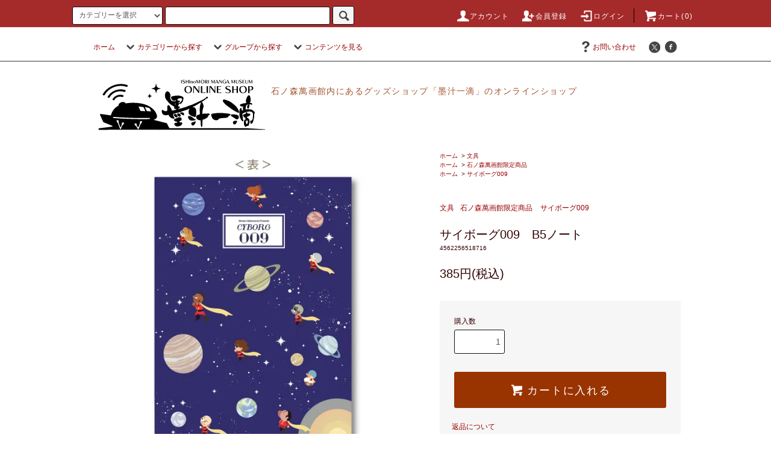

--- FILE ---
content_type: text/html; charset=EUC-JP
request_url: https://bokujyu.net/?pid=154045016
body_size: 17818
content:
<!DOCTYPE html PUBLIC "-//W3C//DTD XHTML 1.0 Transitional//EN" "http://www.w3.org/TR/xhtml1/DTD/xhtml1-transitional.dtd">
<html xmlns:og="http://ogp.me/ns#" xmlns:fb="http://www.facebook.com/2008/fbml" xmlns:mixi="http://mixi-platform.com/ns#" xmlns="http://www.w3.org/1999/xhtml" xml:lang="ja" lang="ja" dir="ltr">
<head>
<meta http-equiv="content-type" content="text/html; charset=euc-jp" />
<meta http-equiv="X-UA-Compatible" content="IE=edge,chrome=1" />
<title>サイボーグ009　B5ノート  - グッズショップ墨汁一滴（石ノ森萬画館1階）</title>
<meta name="Keywords" content="サイボーグ009　B5ノート ,墨汁一滴,墨汁,石ノ森グッズ,石ノ森キャラ,キャラクター,石ノ森　通販,宮城 お土産,美術館,石巻,ミュージアムショップ,ミュージアムグッズ,サイボーグ009,仮面ライダー,グッズ,萬画館 グッズ" />
<meta name="Description" content="石ノ森萬画館 ミュージアムショップ公式オンラインストア  仮面ライダーやサイボーグ009をはじめとした石ノ森章太郎作品のオリジナルグッズを販売" />
<meta name="Author" content="グッズショップ墨汁一滴" />
<meta name="Copyright" content="街づくりまんぼう" />
<meta http-equiv="content-style-type" content="text/css" />
<meta http-equiv="content-script-type" content="text/javascript" />
<link rel="stylesheet" href="https://bokujyu.net/css/framework/colormekit.css" type="text/css" />
<link rel="stylesheet" href="https://bokujyu.net/css/framework/colormekit-responsive.css" type="text/css" />
<link rel="stylesheet" href="https://img04.shop-pro.jp/PA01025/488/css/23/index.css?cmsp_timestamp=20220412152646" type="text/css" />
<link rel="stylesheet" href="https://img04.shop-pro.jp/PA01025/488/css/23/product.css?cmsp_timestamp=20220412152646" type="text/css" />

<link rel="alternate" type="application/rss+xml" title="rss" href="https://bokujyu.net/?mode=rss" />
<link rel="alternate" media="handheld" type="text/html" href="https://bokujyu.net/?prid=154045016" />
<link rel="shortcut icon" href="https://img04.shop-pro.jp/PA01025/488/favicon.ico?cmsp_timestamp=20260117085842" />
<script type="text/javascript" src="//ajax.googleapis.com/ajax/libs/jquery/1.11.0/jquery.min.js" ></script>
<meta property="og:title" content="サイボーグ009　B5ノート  - グッズショップ墨汁一滴（石ノ森萬画館1階）" />
<meta property="og:description" content="石ノ森萬画館 ミュージアムショップ公式オンラインストア  仮面ライダーやサイボーグ009をはじめとした石ノ森章太郎作品のオリジナルグッズを販売" />
<meta property="og:url" content="https://bokujyu.net?pid=154045016" />
<meta property="og:site_name" content="グッズショップ墨汁一滴（石ノ森萬画館1階）" />
<meta property="og:image" content="https://img04.shop-pro.jp/PA01025/488/product/154045016.jpg?cmsp_timestamp=20210418131517"/>
<meta property="og:type" content="product" />
<meta property="product:price:amount" content="385" />
<meta property="product:price:currency" content="JPY" />
<meta property="product:product_link" content="https://bokujyu.net?pid=154045016" />
<script>
  (function(i,s,o,g,r,a,m){i['GoogleAnalyticsObject']=r;i[r]=i[r]||function(){
  (i[r].q=i[r].q||[]).push(arguments)},i[r].l=1*new Date();a=s.createElement(o),
  m=s.getElementsByTagName(o)[0];a.async=1;a.src=g;m.parentNode.insertBefore(a,m)
  })(window,document,'script','https://www.google-analytics.com/analytics.js','ga');

  ga('create', 'UA-92406672-1', 'auto');
  ga('send', 'pageview');

</script>
<script>
  var Colorme = {"page":"product","shop":{"account_id":"PA01025488","title":"\u30b0\u30c3\u30ba\u30b7\u30e7\u30c3\u30d7\u58a8\u6c41\u4e00\u6ef4\uff08\u77f3\u30ce\u68ee\u842c\u753b\u99281\u968e\uff09"},"basket":{"total_price":0,"items":[]},"customer":{"id":null},"inventory_control":"product","product":{"shop_uid":"PA01025488","id":154045016,"name":"\u30b5\u30a4\u30dc\u30fc\u30b0009\u3000B5\u30ce\u30fc\u30c8 ","model_number":"4562256518716","stock_num":23,"sales_price":350,"sales_price_including_tax":385,"variants":[],"category":{"id_big":165112,"id_small":0},"groups":[{"id":2567198},{"id":2025805}],"members_price":350,"members_price_including_tax":385}};

  (function() {
    function insertScriptTags() {
      var scriptTagDetails = [];
      var entry = document.getElementsByTagName('script')[0];

      scriptTagDetails.forEach(function(tagDetail) {
        var script = document.createElement('script');

        script.type = 'text/javascript';
        script.src = tagDetail.src;
        script.async = true;

        if( tagDetail.integrity ) {
          script.integrity = tagDetail.integrity;
          script.setAttribute('crossorigin', 'anonymous');
        }

        entry.parentNode.insertBefore(script, entry);
      })
    }

    window.addEventListener('load', insertScriptTags, false);
  })();
</script>

<script async src="https://www.googletagmanager.com/gtag/js?id=G-JG3WTQPZ40"></script>
<script>
  window.dataLayer = window.dataLayer || [];
  function gtag(){dataLayer.push(arguments);}
  gtag('js', new Date());
  
      gtag('config', 'G-JG3WTQPZ40', (function() {
      var config = {};
      if (Colorme && Colorme.customer && Colorme.customer.id != null) {
        config.user_id = Colorme.customer.id;
      }
      return config;
    })());
  
  </script><script type="text/javascript">
  document.addEventListener("DOMContentLoaded", function() {
    gtag("event", "view_item", {
      currency: "JPY",
      value: Colorme.product.sales_price_including_tax,
      items: [
        {
          item_id: Colorme.product.id,
          item_name: Colorme.product.name
        }
      ]
    });
  });
</script></head>
<body>
<meta name="colorme-acc-payload" content="?st=1&pt=10029&ut=154045016&at=PA01025488&v=20260118095617&re=&cn=b33677bbaf83941b91ccff64ec1eb3d0" width="1" height="1" alt="" /><script>!function(){"use strict";Array.prototype.slice.call(document.getElementsByTagName("script")).filter((function(t){return t.src&&t.src.match(new RegExp("dist/acc-track.js$"))})).forEach((function(t){return document.body.removeChild(t)})),function t(c){var r=arguments.length>1&&void 0!==arguments[1]?arguments[1]:0;if(!(r>=c.length)){var e=document.createElement("script");e.onerror=function(){return t(c,r+1)},e.src="https://"+c[r]+"/dist/acc-track.js?rev=3",document.body.appendChild(e)}}(["acclog001.shop-pro.jp","acclog002.shop-pro.jp"])}();</script><script src="https://img.shop-pro.jp/tmpl_js/76/jquery.tile.js"></script>
<script src="https://img.shop-pro.jp/tmpl_js/76/jquery.skOuterClick.js"></script>
<script src="https://img.shop-pro.jp/tmpl_js/76/smoothscroll.js"></script>
<script src="https://img.shop-pro.jp/tmpl_js/76/utility.index.js"></script>

<script type="text/javascript">
(function(add, cla){window['UserHeatTag']=cla;window[cla]=window[cla]||function(){(window[cla].q=window[cla].q||[]).push(arguments)},window[cla].l=1*new Date();var ul=document.createElement('script');var tag = document.getElementsByTagName('script')[0];ul.async=1;ul.src=add;tag.parentNode.insertBefore(ul,tag);})('//uh.nakanohito.jp/uhj2/uh.js', '_uhtracker');_uhtracker({id:'uhGwe2rH2A'});
</script>

<div class="cart_in_modal__bg show_while_cart_in_connecting spinner" style="display: none;"></div>
<div id="wrapper">
  <div id="header">
    <div class="header_top">
      <div class="header_top_inner container">
        <form action="https://bokujyu.net/" method="GET" class="search_form visible-desktop">
          <input type="hidden" name="mode" value="srh" />
          <select name="cid" class="search_select">
            <option value="">カテゴリーを選択</option>
                          <option value="165112,0">文具</option>
                          <option value="170339,0">雑貨</option>
                          <option value="167953,0">食品</option>
                          <option value="165170,0">衣料品</option>
                          <option value="167966,0">書籍</option>
                          <option value="2626718,0">その他</option>
                          <option value="2632184,0">レジ袋</option>
                      </select>
          <input type="text" name="keyword" class="search_box" />
          <button class="btn_search btn btn-xs"><i class="icon-lg-b icon-search"></i></button>
        </form>
        <ul class="header_nav_headline inline visible-desktop">
          <li>
            <a href="https://bokujyu.net/?mode=myaccount"><i class="icon-lg-w icon-user"></i>アカウント</a>
          </li>
                                                    <li>
                  <a href="https://bokujyu.net/customer/signup/new"><i class="icon-lg-w icon-adduser"></i>会員登録</a>
                </li>
                            <li>
                <a href="https://bokujyu.net/?mode=login&shop_back_url=https%3A%2F%2Fbokujyu.net%2F"><i class="icon-lg-w icon-login"></i>ログイン</a>
              </li>
                                <li class="headline_viewcart">
                        <a href="https://bokujyu.net/cart/proxy/basket?shop_id=PA01025488&shop_domain=bokujyu.net"><i class="icon-lg-w icon-cart"></i>カート(0)</span></a>
                      </li>
        </ul>
        <div class="header_nav_phone hidden-desktop">
          <span class="nav_btn_phone"><i class="icon-lg-w icon-list"></i>メニュー</span>
          <div class="header_nav_lst_phone">
            <ul class="unstyled">
              <li>
                <a href="./">ホーム</a>
              </li>
              <li>
                                <a href="https://bokujyu.net/cart/proxy/basket?shop_id=PA01025488&shop_domain=bokujyu.net">カートを見る</a>
                              </li>
              <li>
                <a href="https://bokujyu.net/?mode=myaccount">アカウント</a>
              </li>
                                                                    <li>
                      <a href="https://bokujyu.net/customer/signup/new">会員登録</a>
                    </li>
                                    <li>
                    <a href="https://bokujyu.net/?mode=login&shop_back_url=https%3A%2F%2Fbokujyu.net%2F">ログイン</a>
                  </li>
                                                            <!-- <li>
                  <a href="https://bokujyu.shop-pro.jp/customer/newsletter/subscriptions/new">メルマガ登録・解除</a>
                </li>
                             -->
							<!-- <li>
<a href="http://bokujyu.net/?tid=23&mode=f19">数量限定「石ノ森萬画館新聞」プレゼント</a>
</li> -->
              <li>
                <a href="https://bokujyu.shop-pro.jp/customer/inquiries/new">お問い合わせ</a>
              </li>
            </ul>
          </div>
        </div>
      </div>
    </div>
    <div class="header_mid hidden-phone">
      <div class="header_mid_inner container">
        <div class="header_nav_global">
          <ul class="header_nav_global_left inline">
            <li><a href="./">ホーム</a></li>
            <li class="header_nav_global_left_category">
              <a href="javascript:void(0)"><i class="icon-lg-b icon-chevron_down"></i>カテゴリーから探す</a>
              <div class="header_nav_global_box header_nav_global_box_catogory row">
                <p class="header_nav_global_box_heading col col-lg-3">CATEGORY SEARCH</p>
                <div class="header_nav_global_box_detail col col-lg-9 row">
                                                                                    
                                            <ul class="row header_nav_global_box_lists col col-lg-4 col-md-4 col-sm-6 col-xs-12 unstyled">
                                        <li>
                      <a href="https://bokujyu.net/?mode=cate&cbid=165112&csid=0">
                        文具
                      </a>
                    </li>
                                                                                                  <li>
                      <a href="https://bokujyu.net/?mode=cate&cbid=170339&csid=0">
                        雑貨
                      </a>
                    </li>
                                                                                                  <li>
                      <a href="https://bokujyu.net/?mode=cate&cbid=167953&csid=0">
                        食品
                      </a>
                    </li>
                                          </ul>
                      <ul class="row header_nav_global_box_lists col col-lg-4 col-md-4 col-sm-6 col-xs-12 unstyled">
                                                                                                  <li>
                      <a href="https://bokujyu.net/?mode=cate&cbid=165170&csid=0">
                        衣料品
                      </a>
                    </li>
                                                                                                  <li>
                      <a href="https://bokujyu.net/?mode=cate&cbid=167966&csid=0">
                        書籍
                      </a>
                    </li>
                                                                                                  <li>
                      <a href="https://bokujyu.net/?mode=cate&cbid=2626718&csid=0">
                        その他
                      </a>
                    </li>
                                          </ul>
                      <ul class="row header_nav_global_box_lists col col-lg-4 col-md-4 col-sm-6 col-xs-12 unstyled">
                                                                                                  <li>
                      <a href="https://bokujyu.net/?mode=cate&cbid=2632184&csid=0">
                        レジ袋
                      </a>
                    </li>
                                                              </ul>
                                                      </div>
              </div>
            </li>
                                          <li class="header_nav_global_left_group">
                  <a href="javascript:void(0)"><i class="icon-lg-b icon-chevron_down"></i>グループから探す</a>
                  <div class="header_nav_global_box header_nav_global_box_group row">
                    <p class="header_nav_global_box_heading col col-lg-3">GROUP SEARCH</p>
                    <div class="header_nav_global_box_detail col col-lg-9 row">
                                          
                                          <ul class="row header_nav_global_box_lists col col-lg-4 col-md-4 col-sm-6 col-xs-12 unstyled">
                            <li>
                <a href="https://bokujyu.net/?mode=grp&gid=2567198">
                  石ノ森萬画館限定商品
                </a>
              </li>
                                                                    <li>
                <a href="https://bokujyu.net/?mode=grp&gid=2026161">
                  企画展コラボ商品
                </a>
              </li>
                                                                    <li>
                <a href="https://bokujyu.net/?mode=grp&gid=2025804">
                  仮面ライダー
                </a>
              </li>
                                    </ul>
                      <ul class="row header_nav_global_box_lists col col-lg-4 col-md-4 col-sm-6 col-xs-12 unstyled">
                                                                    <li>
                <a href="https://bokujyu.net/?mode=grp&gid=2025805">
                  サイボーグ009
                </a>
              </li>
                                                                    <li>
                <a href="https://bokujyu.net/?mode=grp&gid=2025806">
                  がんばれロボコン
                </a>
              </li>
                                                                    <li>
                <a href="https://bokujyu.net/?mode=grp&gid=2025807">
                  さるとびエッちゃん
                </a>
              </li>
                                    </ul>
                      <ul class="row header_nav_global_box_lists col col-lg-4 col-md-4 col-sm-6 col-xs-12 unstyled">
                                                                    <li>
                <a href="https://bokujyu.net/?mode=grp&gid=2025808">
                  シージェッター海斗
                </a>
              </li>
                                                                    <li>
                <a href="https://bokujyu.net/?mode=grp&gid=2025809">
                  その他の石ノ森キャラ
                </a>
              </li>
                                                                    <li>
                <a href="https://bokujyu.net/?mode=grp&gid=2025811">
                  その他
                </a>
              </li>
                                                  </ul>
                    </div>
                  </div>
                </li>
                                                    <li class="header_nav_global_left_contents">
                <a href="javascript:void(0)"><i class="icon-lg-b icon-chevron_down"></i>コンテンツを見る</a>
                <div class="header_nav_global_box header_nav_global_box_contents row">
                  <p class="header_nav_global_box_heading col col-lg-3">CONTENTS</p>
                  <div class="header_nav_global_box_detail col col-lg-9 row">
                                          <ul class="col col-lg-12 row unstyled">                        <li>
                          <a href="https://bokujyu.net/?mode=f1">
                            送料について
                          </a>
                        </li>
                                                                                        <li>
                          <a href="https://bokujyu.net/?mode=f2">
                            「サイボーグ009 シルエットデザインTシャツ」新発売！
                          </a>
                        </li>
                                                                                        <li>
                          <a href="https://bokujyu.net/?mode=f3">
                            シージェッター海斗 デビュー20周年記念グッズ 第1弾！
                          </a>
                        </li>
                                                                                        <li>
                          <a href="https://bokujyu.net/?mode=f5">
                            サイボーグ009 60th記念 【Marine Collection】グッズ新発売！
                          </a>
                        </li>
                                                                                        <li>
                          <a href="https://bokujyu.net/?mode=f10">
                            サイボーグ003 フランソワーズ・アルヌール誕生祭2026-限定ポストカードプレゼント！
                          </a>
                        </li>
                                                                                        <li>
                          <a href="https://bokujyu.net/?mode=f13">
                            石ノ森萬画館限定「Romantic Series」新発売！
                          </a>
                        </li>
                                                                                        <li>
                          <a href="https://bokujyu.net/?mode=f30">
                            「珈琲工房いしかわ」×石ノ森萬画館コラボ商品！
                          </a>
                        </li>
                      </ul>                                      </div>
                </div>
              </li>
                      </ul>
          <ul class="header_nav_global_right inline">
           
                        <li class="visible-desktop"><a href="https://bokujyu.shop-pro.jp/customer/inquiries/new"><i class="icon-lg-b icon-help"></i>お問い合わせ</a></li>
            <li>


                                                           <ul class="header_nav_global_social inline">
                  <li><a href="https://twitter.com/ishimangakan"><i class="icon-lg-b icon-c_twitter"></i></a></li>
                  <li><a href="https://www.facebook.com/ishinomorimangakan/"><i class="icon-lg-b icon-c_facebook"></i></a></li>
                  
                  
                </ul>
            


            </li>
          </ul>
        </div>
      </div>
    </div>
    <div class="header_btm container clearfix">
              <h1 class="header_logo"><a href="./"><img src="https://img04.shop-pro.jp/PA01025/488/PA01025488.png?cmsp_timestamp=20260117085842" alt="グッズショップ墨汁一滴（石ノ森萬画館1階）" /></a></h1>
      
                          <p class="header_lead"><font color="#a0522d">石ノ森萬画館内にあるグッズショップ「墨汁一滴」のオンラインショップ</font><br></p>
      


                                    <ul class="header_nav_global_social inline visible-phone">
            <li><a href=""><i class="icon-lg-b icon-c_twitter"></i></a></li>
            <li><a href=""><i class="icon-lg-b icon-c_facebook"></i></a></li>
            <li><a href=""><i class="icon-lg-b icon-c_google"></i></a></li>
            
          </ul>
      


          </div>
  </div>
  <div class="main row">
    <div id="contents" class="contents contents_detail col col-md-9 col-sm-12">
      <script src="https://img.shop-pro.jp/tmpl_js/76/utility.product.js"></script>

<div id="product" class="product">
      <form name="product_form" method="post" action="https://bokujyu.net/cart/proxy/basket/items/add">
      <div class="product_area clearfix">
        <div class="product_area_left col col-md-7 col-sm-12">
          
          <div class="container-section product_img col col-md-12 col-lg-12">
            <div class="product_img_main">
                              <img src="https://img04.shop-pro.jp/PA01025/488/product/154045016.jpg?cmsp_timestamp=20210418131517" class="product_img_main_img" alt="" />
                          </div>
                          <div class="product_img_thumb">
                <ul class="row">
                                      <li class="col col-lg-2">
                      <img src="https://img04.shop-pro.jp/PA01025/488/product/154045016.jpg?cmsp_timestamp=20210418131517" class="product_img_thumb_img" />
                    </li>
                                                                              <li class="col col-lg-2">
                        <img src="https://img04.shop-pro.jp/PA01025/488/product/154045016_o1.jpg?cmsp_timestamp=20210418131517" class="product_img_thumb_img" />
                      </li>
                                                                                <li class="col col-lg-2">
                        <img src="https://img04.shop-pro.jp/PA01025/488/product/154045016_o2.jpg?cmsp_timestamp=20210418131517" class="product_img_thumb_img" />
                      </li>
                                                                                                                                                                                                                                                                                                                                                                                                                                                                                                                                                                                                                                                                                                                                                                                                                                                                                                                                                                                                                                                                                                                                                                                                                                                                                                                                                                                                                                                                                                                                                                                                                                                                                                                                                                                                                                                                                                                </ul>
              </div>
                      </div>
          
          
                      <div class="together_product hidden-phone">
              <h2 class="together_product_heading heading">一緒に購入されている商品</h2>
              <ul class="together_product_lists row unstyled">
                                  <li class="together_product_list col col-lg-4">
                    <a href="?pid=159024408">
                                              <img src="https://img04.shop-pro.jp/PA01025/488/product/159024408_th.jpg?cmsp_timestamp=20210711150645" alt="【20th記念EC】ダイカットステッカー" class="together_product_list_img show item_img" />
                                          </a>
                    <a href="?pid=159024408">
                      <span class="item_name show">【20th記念EC】ダイカットステッカー</span>
                    </a>
                    <span class="item_price show">550円(税込)</span>
                  </li>
                                  <li class="together_product_list col col-lg-4">
                    <a href="?pid=154045113">
                                              <img src="https://img04.shop-pro.jp/PA01025/488/product/154045113_th.jpg?cmsp_timestamp=20210613120608" alt="サイボーグ009　金平糖缶" class="together_product_list_img show item_img" />
                                          </a>
                    <a href="?pid=154045113">
                      <span class="item_name show">サイボーグ009　金平糖缶</span>
                    </a>
                    <span class="item_price show">680円(税込)</span>
                  </li>
                              </ul>
            </div>
                    
        </div>
        <div class="product_area_right col col-md-5 col-sm-12">
          
          <ul class="pankuzu_lists inline container">
            <li class="pankuzu_list"><a href="./">ホーム</a></li>
                          <li class="pankuzu_list">&nbsp;&gt;&nbsp;<a href="?mode=cate&cbid=165112&csid=0">文具</a></li>
                                  </ul>
                      <ul class="pankuzu_lists inline container">
              <li class="pankuzu_list"><a href="./">ホーム</a></li>
                                                              <li class="pankuzu_list">&nbsp;&gt;&nbsp;<a href="https://bokujyu.net/?mode=grp&gid=2567198">石ノ森萬画館限定商品</a></li>
                          </ul>
                      <ul class="pankuzu_lists inline container">
              <li class="pankuzu_list"><a href="./">ホーム</a></li>
                                                              <li class="pankuzu_list">&nbsp;&gt;&nbsp;<a href="https://bokujyu.net/?mode=grp&gid=2025805">サイボーグ009</a></li>
                          </ul>
                    

          <div id="product_detail_area" class="product_detail_area">
            
            <ul class="inline unstyled product_belong_lists">
                              <li class="product_belong_list">
                  <a href="?mode=cate&cbid=165112&csid=0" class="product_belong_list_link">文具</a>
                </li>
                                                                                  <li class="product_belong_list">
                      <a href="https://bokujyu.net/?mode=grp&gid=2567198" class="product_belong_list_link">石ノ森萬画館限定商品</a>
                    </li>
                                                                        <li class="product_belong_list">
                      <a href="https://bokujyu.net/?mode=grp&gid=2025805" class="product_belong_list_link">サイボーグ009</a>
                    </li>
                                                            </ul>
            

            
            <h2 class="product_name">サイボーグ009　B5ノート </h2>
            

            
                          <p class="product_model">4562256518716</p>
                        

            
            <p class="product_price_area">
                              <span class="product_price">385円(税込)</span>
                          </p>
                                                
          </div>

          <div class="product_cart_area">
            
                        
                        
            <div class="product_cart_order row">
                              <div class="col col-lg-12 clearfix">
                  <div class="product_cart_select_name">購入数</div>
                  <input type="text" name="product_num" value="1" class="product_cart_init_num" />
                  <ul class="product_cart_init">
                    <li><a href="javascript:f_change_num2(document.product_form.product_num,'1',1,23);"></a></li>
                    <li><a href="javascript:f_change_num2(document.product_form.product_num,'0',1,23);"></a></li>
                  </ul>
                  <div class="product_cart_unit"></div>
                </div>
                <div class="col col-lg-12">
                                    <span class="disable_cartin">
                    <button class="btn btn-block btn-addcart" type="submit">
                      <i class="icon-lg-w icon-cart"></i><span>カートに入れる</span>
                    </button>
                  </span>
                                                    </div>
                            <p class="stock_error hide"></p>

                            <div class="cart_in_modal cart_modal__close" style="display: none;">
                <div class="cart_in_modal__outline not_bubbling">
                  <label class="cart_modal__close cart_in_modal__close-icon">
                  </label>
                  <p class="cart_in_modal__heading">
                    こちらの商品が<br class="sp-br">カートに入りました
                  </p>
                  <div class="cart_in_modal__detail">
                                        <div class="cart_in_modal__image-wrap">
                      <img src="https://img04.shop-pro.jp/PA01025/488/product/154045016.jpg?cmsp_timestamp=20210418131517" alt="" class="cart_in_modal__image" />
                    </div>
                                        <p class="cart_in_modal__name">
                      サイボーグ009　B5ノート 
                    </p>
                  </div>
                  <div class="cart_in_modal__button-wrap">
                    <button class="cart_view_with_async cart_in_modal__button cart_in_modal__button--solid">かごの中身を見る</button>
                    <p class="cart_modal__close cart_in_modal__text-link">ショッピングを続ける</p>
                  </div>
                </div>
              </div>
              <div class="cart_in_error_modal cart_in_error__close" style="display: none;">
                <div class="cart_in_modal__outline not_bubbling">
                  <label class="cart_in_error__close cart_in_modal__close-icon">
                  </label>
                  <p class="cart_in_error_message cart_in_error_modal__heading"></p>
                  <div class="cart_in_modal__button-wrap">
                    <button class="cart_in_error__close cart_in_modal__button cart_in_modal__button--solid">ショッピングを続ける</button>
                  </div>
                </div>
              </div>
              
            </div>
            
            <ul class="product_related_lists unstyled">
                            <li class="product_related_list"><a href="https://bokujyu.net/?mode=sk#cancel">返品について</a></li>
              <li class="product_related_list"><a href="https://bokujyu.net/?mode=sk#info">特定商取引法に基づく表記</a></li>
            </ul>
          </div>

          
          <ul class="product_social_lists unstyled">
            <li>
              <div class="line-it-button" data-lang="ja" data-type="share-a" data-ver="3"
                         data-color="default" data-size="small" data-count="false" style="display: none;"></div>
                       <script src="https://www.line-website.com/social-plugins/js/thirdparty/loader.min.js" async="async" defer="defer"></script>
              
              <a href="https://twitter.com/share" class="twitter-share-button" data-url="https://bokujyu.net/?pid=154045016" data-text="" data-lang="ja" >ツイート</a>
<script charset="utf-8">!function(d,s,id){var js,fjs=d.getElementsByTagName(s)[0],p=/^http:/.test(d.location)?'http':'https';if(!d.getElementById(id)){js=d.createElement(s);js.id=id;js.src=p+'://platform.twitter.com/widgets.js';fjs.parentNode.insertBefore(js,fjs);}}(document, 'script', 'twitter-wjs');</script>
            </li>
          </ul>
          

          
                    <ul class="product_related_lists unstyled">
            <li class="product_related_list">
              <a href="mailto:?subject=%E3%80%90%E3%82%B0%E3%83%83%E3%82%BA%E3%82%B7%E3%83%A7%E3%83%83%E3%83%97%E5%A2%A8%E6%B1%81%E4%B8%80%E6%BB%B4%EF%BC%88%E7%9F%B3%E3%83%8E%E6%A3%AE%E8%90%AC%E7%94%BB%E9%A4%A81%E9%9A%8E%EF%BC%89%E3%80%91%E3%81%AE%E3%80%8C%E3%82%B5%E3%82%A4%E3%83%9C%E3%83%BC%E3%82%B0009%E3%80%80B5%E3%83%8E%E3%83%BC%E3%83%88%20%E3%80%8D%E3%81%8C%E3%81%8A%E3%81%99%E3%81%99%E3%82%81%E3%81%A7%E3%81%99%EF%BC%81&body=%0D%0A%0D%0A%E2%96%A0%E5%95%86%E5%93%81%E3%80%8C%E3%82%B5%E3%82%A4%E3%83%9C%E3%83%BC%E3%82%B0009%E3%80%80B5%E3%83%8E%E3%83%BC%E3%83%88%20%E3%80%8D%E3%81%AEURL%0D%0Ahttps%3A%2F%2Fbokujyu.net%2F%3Fpid%3D154045016%0D%0A%0D%0A%E2%96%A0%E3%82%B7%E3%83%A7%E3%83%83%E3%83%97%E3%81%AEURL%0Ahttps%3A%2F%2Fbokujyu.net%2F"><i class="icon-lg-b icon-chevron_left"></i>この商品を友達に教える</a>
            </li>
            <li class="product_related_list">
              <a href="https://bokujyu.shop-pro.jp/customer/products/154045016/inquiries/new"><i class="icon-lg-b icon-chevron_left"></i>この商品について問い合わせる</a>
            </li>
            <li class="product_related_list">
              <a href="https://bokujyu.net/?mode=cate&cbid=165112&csid=0"><i class="icon-lg-b icon-chevron_left"></i>買い物を続ける</a>
            </li>
          </ul>
          

        </div>
      </div>
      <div class="row">



                                                                          <ul class="product_tabs row">
            <li id="product_panel_explain" class="product_tab active col col-lg-6">
              <a href="#">商品説明</a>
            </li>
            <li id="product_panel_image" class="product_tab col col-lg-6">
              <a href="#">イメージ</a>
            </li>
                      </ul>
          <div class="product_panels">
              <div class="product_panel_explain product_panel active">
                
                                  <div class="product_explain">
                    『サイボーグ009』のサイボーグ戦士9人がデザインされたかわいいノートが登場！<br />
中面にもワンポイントの絵柄入り☆勉強やお仕事にどうぞ♪<br />
(7㎜罫幅／32行）<br />
<br />
■サイズ：約182mm×257mm
                  </div>
                                
              </div>
              <div class="product_panel_image product_panel">
                
                                  <div class="product_img_sub">
                    <ul class="row">
                                              <li class="col col-lg-12">
                          <img src="https://img04.shop-pro.jp/PA01025/488/product/154045016.jpg?cmsp_timestamp=20210418131517" class="product_img_sub_img" />
                        </li>
                                                                                              <li class="col col-lg-12">
                            <img src="https://img04.shop-pro.jp/PA01025/488/product/154045016_o1.jpg?cmsp_timestamp=20210418131517" class="product_img_sub_img" />
                          </li>
                                                                                                <li class="col col-lg-12">
                            <img src="https://img04.shop-pro.jp/PA01025/488/product/154045016_o2.jpg?cmsp_timestamp=20210418131517" class="product_img_sub_img" />
                          </li>
                                                                                                                                                                                                                                                                                                                                                                                                                                                                                                                                                                                                                                                                                                                                                                                                                                                                                                                                                                                                                                                                                                                                                                                                                                                                                                                                                                                                                                                                                                                                                                                                                                                                                                                                                                                                                                                                                                                                                                                                                                                                                                                                                                                                                                                                                                                    </ul>
                    <div class="container">
                      <a href="#product_detail_area" class="btn btn-lg btn-addcart btn_pis_width">
                        <i class="icon-lg-w icon-cart"></i><span>この商品を購入する</span>
                      </a>
                    </div>
                  </div>
                                
              </div>
                        </div>
                


        
                  <div class="together_product visible-phone">
            <h2 class="together_product_heading heading">一緒に購入されている商品</h2>
            <ul class="together_product_lists row unstyled">
                              <li class="together_product_list col col-lg-4">
                  <a href="?pid=159024408">
                                          <img src="https://img04.shop-pro.jp/PA01025/488/product/159024408_th.jpg?cmsp_timestamp=20210711150645" alt="【20th記念EC】ダイカットステッカー" class="together_product_list_img show item_img" />
                                      </a>
                  <a href="?pid=159024408">
                    <span class="item_name show">【20th記念EC】ダイカットステッカー</span>
                  </a>
                  <span class="item_price show">550円(税込)</span>
                </li>
                              <li class="together_product_list col col-lg-4">
                  <a href="?pid=154045113">
                                          <img src="https://img04.shop-pro.jp/PA01025/488/product/154045113_th.jpg?cmsp_timestamp=20210613120608" alt="サイボーグ009　金平糖缶" class="together_product_list_img show item_img" />
                                      </a>
                  <a href="?pid=154045113">
                    <span class="item_name show">サイボーグ009　金平糖缶</span>
                  </a>
                  <span class="item_price show">680円(税込)</span>
                </li>
                          </ul>
          </div>
                

      </div>
      <input type="hidden" name="user_hash" value="a0914411ef35a007f8a8503ead165d4d"><input type="hidden" name="members_hash" value="a0914411ef35a007f8a8503ead165d4d"><input type="hidden" name="shop_id" value="PA01025488"><input type="hidden" name="product_id" value="154045016"><input type="hidden" name="members_id" value=""><input type="hidden" name="back_url" value="https://bokujyu.net/?pid=154045016"><input type="hidden" name="reference_token" value="a109e12f3fbb44b5a7bfc7f84c46a4e8"><input type="hidden" name="shop_domain" value="bokujyu.net">
    </form>
  </div>

    </div>
    <div id="side" class="side col col-md-3 col-sm-12 hidden-phone">
          </div>
    <div id="side" class="side col col-lg-3 col-sm-12 visible-phone">
      
                        <div class="side_category">
            <h3 class="heading side_category_heading">カテゴリーから探す</h3>
            <ul class="lists side_category_lists unstyled">
                              <li class="list side_category_list">
                  <a href="https://bokujyu.net/?mode=cate&cbid=165112&csid=0" class="list_link show">
                    <span class="list_icon_arrow icon-lg-b icon-chevron_right"></span>
                    <span class="list_link_name">文具</span>
                  </a>
                                  </li>
                              <li class="list side_category_list">
                  <a href="https://bokujyu.net/?mode=cate&cbid=170339&csid=0" class="list_link show">
                    <span class="list_icon_arrow icon-lg-b icon-chevron_right"></span>
                    <span class="list_link_name">雑貨</span>
                  </a>
                                  </li>
                              <li class="list side_category_list">
                  <a href="https://bokujyu.net/?mode=cate&cbid=167953&csid=0" class="list_link show">
                    <span class="list_icon_arrow icon-lg-b icon-chevron_right"></span>
                    <span class="list_link_name">食品</span>
                  </a>
                                  </li>
                              <li class="list side_category_list">
                  <a href="https://bokujyu.net/?mode=cate&cbid=165170&csid=0" class="list_link show">
                    <span class="list_icon_arrow icon-lg-b icon-chevron_right"></span>
                    <span class="list_link_name">衣料品</span>
                  </a>
                                  </li>
                              <li class="list side_category_list">
                  <a href="https://bokujyu.net/?mode=cate&cbid=167966&csid=0" class="list_link show">
                    <span class="list_icon_arrow icon-lg-b icon-chevron_right"></span>
                    <span class="list_link_name">書籍</span>
                  </a>
                                  </li>
                              <li class="list side_category_list">
                  <a href="https://bokujyu.net/?mode=cate&cbid=2626718&csid=0" class="list_link show">
                    <span class="list_icon_arrow icon-lg-b icon-chevron_right"></span>
                    <span class="list_link_name">その他</span>
                  </a>
                                  </li>
                              <li class="list side_category_list">
                  <a href="https://bokujyu.net/?mode=cate&cbid=2632184&csid=0" class="list_link show">
                    <span class="list_icon_arrow icon-lg-b icon-chevron_right"></span>
                    <span class="list_link_name">レジ袋</span>
                  </a>
                                  </li>
                          </ul>
          </div>
                                                                                                        
      
                        <div class="side_group">
            <h3 class="side_group_heading heading">グループから探す</h3>
            <ul class="side_group_lists lists unstyled">
                      <li class="side_group_list list">
                <a href="https://bokujyu.net/?mode=grp&gid=2567198" class="list_link show">
                  <span class="list_icon_arrow icon-lg-b icon-chevron_right"></span>
                  <span class="list_link_name">石ノ森萬画館限定商品</span>
                </a>
              </li>
                                    <li class="side_group_list list">
                <a href="https://bokujyu.net/?mode=grp&gid=2026161" class="list_link show">
                  <span class="list_icon_arrow icon-lg-b icon-chevron_right"></span>
                  <span class="list_link_name">企画展コラボ商品</span>
                </a>
              </li>
                                    <li class="side_group_list list">
                <a href="https://bokujyu.net/?mode=grp&gid=2025804" class="list_link show">
                  <span class="list_icon_arrow icon-lg-b icon-chevron_right"></span>
                  <span class="list_link_name">仮面ライダー</span>
                </a>
              </li>
                                    <li class="side_group_list list">
                <a href="https://bokujyu.net/?mode=grp&gid=2025805" class="list_link show">
                  <span class="list_icon_arrow icon-lg-b icon-chevron_right"></span>
                  <span class="list_link_name">サイボーグ009</span>
                </a>
              </li>
                                    <li class="side_group_list list">
                <a href="https://bokujyu.net/?mode=grp&gid=2025806" class="list_link show">
                  <span class="list_icon_arrow icon-lg-b icon-chevron_right"></span>
                  <span class="list_link_name">がんばれロボコン</span>
                </a>
              </li>
                                    <li class="side_group_list list">
                <a href="https://bokujyu.net/?mode=grp&gid=2025807" class="list_link show">
                  <span class="list_icon_arrow icon-lg-b icon-chevron_right"></span>
                  <span class="list_link_name">さるとびエッちゃん</span>
                </a>
              </li>
                                    <li class="side_group_list list">
                <a href="https://bokujyu.net/?mode=grp&gid=2025808" class="list_link show">
                  <span class="list_icon_arrow icon-lg-b icon-chevron_right"></span>
                  <span class="list_link_name">シージェッター海斗</span>
                </a>
              </li>
                                    <li class="side_group_list list">
                <a href="https://bokujyu.net/?mode=grp&gid=2025809" class="list_link show">
                  <span class="list_icon_arrow icon-lg-b icon-chevron_right"></span>
                  <span class="list_link_name">その他の石ノ森キャラ</span>
                </a>
              </li>
                                    <li class="side_group_list list">
                <a href="https://bokujyu.net/?mode=grp&gid=2025811" class="list_link show">
                  <span class="list_icon_arrow icon-lg-b icon-chevron_right"></span>
                  <span class="list_link_name">その他</span>
                </a>
              </li>
                    </ul>
          </div>
                    
      
                                    <div class="side_freepage">
              <h3 class="side_freepage_heading heading">コンテンツを見る</h3>
              <ul class="side_freepage_lists lists unstyled ">
                          <li class="side_freepage_list list">
                  <a href="https://bokujyu.net/?mode=f1" class="list_link show">
                    送料について
                  </a>
                </li>
                                            <li class="side_freepage_list list">
                  <a href="https://bokujyu.net/?mode=f2" class="list_link show">
                    「サイボーグ009 シルエットデザインTシャツ」新発売！
                  </a>
                </li>
                                            <li class="side_freepage_list list">
                  <a href="https://bokujyu.net/?mode=f3" class="list_link show">
                    シージェッター海斗 デビュー20周年記念グッズ 第1弾！
                  </a>
                </li>
                                            <li class="side_freepage_list list">
                  <a href="https://bokujyu.net/?mode=f5" class="list_link show">
                    サイボーグ009 60th記念 【Marine Collection】グッズ新発売！
                  </a>
                </li>
                                            <li class="side_freepage_list list">
                  <a href="https://bokujyu.net/?mode=f10" class="list_link show">
                    サイボーグ003 フランソワーズ・アルヌール誕生祭2026-限定ポストカードプレゼント！
                  </a>
                </li>
                                            <li class="side_freepage_list list">
                  <a href="https://bokujyu.net/?mode=f13" class="list_link show">
                    石ノ森萬画館限定「Romantic Series」新発売！
                  </a>
                </li>
                                            <li class="side_freepage_list list">
                  <a href="https://bokujyu.net/?mode=f30" class="list_link show">
                    「珈琲工房いしかわ」×石ノ森萬画館コラボ商品！
                  </a>
                </li>
                        </ul>
            </div>
                              
    </div>
  </div>
  <div id="footer" class="footer">
          
              <div class="footer_inner footer_seller">
          <h2 class="heading footer_heading footer_seller_heading">ランキング</h2>
          <div class="visible-phone">
            <ul class="footer_lists footer_seller_lists row unstyled">
                              <li class="col col-sm-4 footer_list footer_seller_list ">
                  <span class="rank_box rank_sp_box">
                    <span class="rank_number rank_sp_number"></span>
                  </span>
                  <a href="?pid=185372782">
                                          <img src="https://img04.shop-pro.jp/PA01025/488/product/185372782_th.jpg?cmsp_timestamp=20250314144949" alt="サイボーグ009 デザインパーカー(Red)" class="footer_list_img footer_seller_list_img show item_img" />
                                      </a>
                  <a href="?pid=185372782">
                    <span class="item_name show">サイボーグ009 デザインパーカー(Red)</span>
                  </a>
                                                                                <span class="item_price show">6,930円(税込)</span>
                                                      </li>
                              <li class="col col-sm-4 footer_list footer_seller_list ">
                  <span class="rank_box rank_sp_box">
                    <span class="rank_number rank_sp_number"></span>
                  </span>
                  <a href="?pid=176342652">
                                          <img src="https://img04.shop-pro.jp/PA01025/488/product/176342652_th.jpg?cmsp_timestamp=20230804120759" alt="サイボーグ009 シルエットデザインTシャツ(orange)" class="footer_list_img footer_seller_list_img show item_img" />
                                      </a>
                  <a href="?pid=176342652">
                    <span class="item_name show">サイボーグ009 シルエットデザインTシャツ(orange)</span>
                  </a>
                                                                                <span class="item_price show">4,620円(税込)</span>
                                                      </li>
                              <li class="col col-sm-4 footer_list footer_seller_list ">
                  <span class="rank_box rank_sp_box">
                    <span class="rank_number rank_sp_number"></span>
                  </span>
                  <a href="?pid=181868738">
                                          <img src="https://img04.shop-pro.jp/PA01025/488/product/181868738_th.jpg?cmsp_timestamp=20240803101923" alt="【サイボーグ009 60th MC】 アクリルスタンド(全9種)" class="footer_list_img footer_seller_list_img show item_img" />
                                      </a>
                  <a href="?pid=181868738">
                    <span class="item_name show">【サイボーグ009 60th MC】 アクリルスタンド(全9種)</span>
                  </a>
                                                                                <span class="item_price show">990円(税込)</span>
                                                      </li>
                              <li class="col col-sm-4 footer_list footer_seller_list hidden-phone">
                  <span class="rank_box rank_sp_box">
                    <span class="rank_number rank_sp_number"></span>
                  </span>
                  <a href="?pid=176342710">
                                          <img src="https://img04.shop-pro.jp/PA01025/488/product/176342710_th.jpg?cmsp_timestamp=20230804131654" alt="サイボーグ009 シルエットデザインTシャツ(blue)" class="footer_list_img footer_seller_list_img show item_img" />
                                      </a>
                  <a href="?pid=176342710">
                    <span class="item_name show">サイボーグ009 シルエットデザインTシャツ(blue)</span>
                  </a>
                                                                                <span class="item_price show">4,620円(税込)</span>
                                                      </li>
                              <li class="col col-sm-4 footer_list footer_seller_list hidden-phone">
                  <span class="rank_box rank_sp_box">
                    <span class="rank_number rank_sp_number"></span>
                  </span>
                  <a href="?pid=182663821">
                                          <img src="https://img04.shop-pro.jp/PA01025/488/product/182663821_th.jpg?cmsp_timestamp=20240922150754" alt="シージェッター海斗 20周年記念テーマソングCD" class="footer_list_img footer_seller_list_img show item_img" />
                                      </a>
                  <a href="?pid=182663821">
                    <span class="item_name show">シージェッター海斗 20周年記念テーマソングCD</span>
                  </a>
                                                                                <span class="item_price show">1,650円(税込)</span>
                                                      </li>
                              <li class="col col-sm-4 footer_list footer_seller_list hidden-phone">
                  <span class="rank_box rank_sp_box">
                    <span class="rank_number rank_sp_number"></span>
                  </span>
                  <a href="?pid=185372837">
                                          <img src="https://img04.shop-pro.jp/PA01025/488/product/185372837_th.jpg?cmsp_timestamp=20250314145207" alt="サイボーグ009 デザインパーカー(Green)" class="footer_list_img footer_seller_list_img show item_img" />
                                      </a>
                  <a href="?pid=185372837">
                    <span class="item_name show">サイボーグ009 デザインパーカー(Green)</span>
                  </a>
                                                                                <span class="item_price show">6,930円(税込)</span>
                                                      </li>
                              <li class="col col-sm-4 footer_list footer_seller_list hidden-phone">
                  <span class="rank_box rank_sp_box">
                    <span class="rank_number rank_sp_number"></span>
                  </span>
                  <a href="?pid=153917778">
                                          <img src="https://img04.shop-pro.jp/PA01025/488/product/153917778_th.jpg?cmsp_timestamp=20211024135650" alt="サイボーグ009　ジェットストリームボールペン" class="footer_list_img footer_seller_list_img show item_img" />
                                      </a>
                  <a href="?pid=153917778">
                    <span class="item_name show">サイボーグ009　ジェットストリームボールペン</span>
                  </a>
                                                                                <span class="item_price show">1,980円(税込)</span>
                                                      </li>
                              <li class="col col-sm-4 footer_list footer_seller_list hidden-phone">
                  <span class="rank_box rank_sp_box">
                    <span class="rank_number rank_sp_number"></span>
                  </span>
                  <a href="?pid=173684352">
                                          <img src="https://img04.shop-pro.jp/PA01025/488/product/173684352_th.jpg?cmsp_timestamp=20230321165516" alt="サイボーグ009 ステンレスサーモタンブラー" class="footer_list_img footer_seller_list_img show item_img" />
                                      </a>
                  <a href="?pid=173684352">
                    <span class="item_name show">サイボーグ009 ステンレスサーモタンブラー</span>
                  </a>
                                                                                <span class="item_price show">2,310円(税込)</span>
                                                      </li>
                              <li class="col col-sm-4 footer_list footer_seller_list hidden-phone">
                  <span class="rank_box rank_sp_box">
                    <span class="rank_number rank_sp_number"></span>
                  </span>
                  <a href="?pid=170435010">
                                          <img src="https://img04.shop-pro.jp/PA01025/488/product/170435010_th.jpg?cmsp_timestamp=20220917155950" alt="シージェッター海斗ソフビ" class="footer_list_img footer_seller_list_img show item_img" />
                                      </a>
                  <a href="?pid=170435010">
                    <span class="item_name show">シージェッター海斗ソフビ</span>
                  </a>
                                                                                <span class="item_price show">1,980円(税込)</span>
                                                      </li>
                              <li class="col col-sm-4 footer_list footer_seller_list hidden-phone">
                  <span class="rank_box rank_sp_box">
                    <span class="rank_number rank_sp_number"></span>
                  </span>
                  <a href="?pid=163699056">
                                          <img src="https://img04.shop-pro.jp/PA01025/488/product/163699056_th.jpg?cmsp_timestamp=20210930152105" alt="サイボーグ009調味料9種セット【ギフト箱入り】<img class='new_mark_img2' src='https://img.shop-pro.jp/img/new/icons31.gif' style='border:none;display:inline;margin:0px;padding:0px;width:auto;' />" class="footer_list_img footer_seller_list_img show item_img" />
                                      </a>
                  <a href="?pid=163699056">
                    <span class="item_name show">サイボーグ009調味料9種セット【ギフト箱入り】<img class='new_mark_img2' src='https://img.shop-pro.jp/img/new/icons31.gif' style='border:none;display:inline;margin:0px;padding:0px;width:auto;' /></span>
                  </a>
                                                                                <span class="item_price show">3,677円(税込)</span>
                                                      </li>
                          </ul>
                          <div class="more-prd btn btn-block btn-more hidden-tablet hidden-desktop">
                <span>もっと見る</span>
              </div>
                      </div>
          <div class="hidden-phone">
            <ul class="footer_seller_lists footer_lists row unstyled">
                              <li class="col col-sm-4 footer_list footer_seller_list">
                  <span class="rank_box rank_pc_box">
                    <span class="rank_number rank_pc_number"></span>
                  </span>
                  <a href="?pid=185372782">
                                          <img src="https://img04.shop-pro.jp/PA01025/488/product/185372782_th.jpg?cmsp_timestamp=20250314144949" alt="サイボーグ009 デザインパーカー(Red)" class="footer_list_img footer_seller_list_img show item_img" />
                                      </a>
                  <a href="?pid=185372782">
                    <span class="item_name show">サイボーグ009 デザインパーカー(Red)</span>
                  </a>
                                                                                <span class="item_price show">6,930円(税込)</span>
                                                      </li>
                              <li class="col col-sm-4 footer_list footer_seller_list">
                  <span class="rank_box rank_pc_box">
                    <span class="rank_number rank_pc_number"></span>
                  </span>
                  <a href="?pid=176342652">
                                          <img src="https://img04.shop-pro.jp/PA01025/488/product/176342652_th.jpg?cmsp_timestamp=20230804120759" alt="サイボーグ009 シルエットデザインTシャツ(orange)" class="footer_list_img footer_seller_list_img show item_img" />
                                      </a>
                  <a href="?pid=176342652">
                    <span class="item_name show">サイボーグ009 シルエットデザインTシャツ(orange)</span>
                  </a>
                                                                                <span class="item_price show">4,620円(税込)</span>
                                                      </li>
                              <li class="col col-sm-4 footer_list footer_seller_list">
                  <span class="rank_box rank_pc_box">
                    <span class="rank_number rank_pc_number"></span>
                  </span>
                  <a href="?pid=181868738">
                                          <img src="https://img04.shop-pro.jp/PA01025/488/product/181868738_th.jpg?cmsp_timestamp=20240803101923" alt="【サイボーグ009 60th MC】 アクリルスタンド(全9種)" class="footer_list_img footer_seller_list_img show item_img" />
                                      </a>
                  <a href="?pid=181868738">
                    <span class="item_name show">【サイボーグ009 60th MC】 アクリルスタンド(全9種)</span>
                  </a>
                                                                                <span class="item_price show">990円(税込)</span>
                                                      </li>
                              <li class="col col-sm-4 footer_list footer_seller_list">
                  <span class="rank_box rank_pc_box">
                    <span class="rank_number rank_pc_number"></span>
                  </span>
                  <a href="?pid=176342710">
                                          <img src="https://img04.shop-pro.jp/PA01025/488/product/176342710_th.jpg?cmsp_timestamp=20230804131654" alt="サイボーグ009 シルエットデザインTシャツ(blue)" class="footer_list_img footer_seller_list_img show item_img" />
                                      </a>
                  <a href="?pid=176342710">
                    <span class="item_name show">サイボーグ009 シルエットデザインTシャツ(blue)</span>
                  </a>
                                                                                <span class="item_price show">4,620円(税込)</span>
                                                      </li>
                              <li class="col col-sm-4 footer_list footer_seller_list">
                  <span class="rank_box rank_pc_box">
                    <span class="rank_number rank_pc_number"></span>
                  </span>
                  <a href="?pid=182663821">
                                          <img src="https://img04.shop-pro.jp/PA01025/488/product/182663821_th.jpg?cmsp_timestamp=20240922150754" alt="シージェッター海斗 20周年記念テーマソングCD" class="footer_list_img footer_seller_list_img show item_img" />
                                      </a>
                  <a href="?pid=182663821">
                    <span class="item_name show">シージェッター海斗 20周年記念テーマソングCD</span>
                  </a>
                                                                                <span class="item_price show">1,650円(税込)</span>
                                                      </li>
                              <li class="col col-sm-4 footer_list footer_seller_list">
                  <span class="rank_box rank_pc_box">
                    <span class="rank_number rank_pc_number"></span>
                  </span>
                  <a href="?pid=185372837">
                                          <img src="https://img04.shop-pro.jp/PA01025/488/product/185372837_th.jpg?cmsp_timestamp=20250314145207" alt="サイボーグ009 デザインパーカー(Green)" class="footer_list_img footer_seller_list_img show item_img" />
                                      </a>
                  <a href="?pid=185372837">
                    <span class="item_name show">サイボーグ009 デザインパーカー(Green)</span>
                  </a>
                                                                                <span class="item_price show">6,930円(税込)</span>
                                                      </li>
                              <li class="col col-sm-4 footer_list footer_seller_list">
                  <span class="rank_box rank_pc_box">
                    <span class="rank_number rank_pc_number"></span>
                  </span>
                  <a href="?pid=153917778">
                                          <img src="https://img04.shop-pro.jp/PA01025/488/product/153917778_th.jpg?cmsp_timestamp=20211024135650" alt="サイボーグ009　ジェットストリームボールペン" class="footer_list_img footer_seller_list_img show item_img" />
                                      </a>
                  <a href="?pid=153917778">
                    <span class="item_name show">サイボーグ009　ジェットストリームボールペン</span>
                  </a>
                                                                                <span class="item_price show">1,980円(税込)</span>
                                                      </li>
                              <li class="col col-sm-4 footer_list footer_seller_list">
                  <span class="rank_box rank_pc_box">
                    <span class="rank_number rank_pc_number"></span>
                  </span>
                  <a href="?pid=173684352">
                                          <img src="https://img04.shop-pro.jp/PA01025/488/product/173684352_th.jpg?cmsp_timestamp=20230321165516" alt="サイボーグ009 ステンレスサーモタンブラー" class="footer_list_img footer_seller_list_img show item_img" />
                                      </a>
                  <a href="?pid=173684352">
                    <span class="item_name show">サイボーグ009 ステンレスサーモタンブラー</span>
                  </a>
                                                                                <span class="item_price show">2,310円(税込)</span>
                                                      </li>
                              <li class="col col-sm-4 footer_list footer_seller_list">
                  <span class="rank_box rank_pc_box">
                    <span class="rank_number rank_pc_number"></span>
                  </span>
                  <a href="?pid=170435010">
                                          <img src="https://img04.shop-pro.jp/PA01025/488/product/170435010_th.jpg?cmsp_timestamp=20220917155950" alt="シージェッター海斗ソフビ" class="footer_list_img footer_seller_list_img show item_img" />
                                      </a>
                  <a href="?pid=170435010">
                    <span class="item_name show">シージェッター海斗ソフビ</span>
                  </a>
                                                                                <span class="item_price show">1,980円(税込)</span>
                                                      </li>
                              <li class="col col-sm-4 footer_list footer_seller_list">
                  <span class="rank_box rank_pc_box">
                    <span class="rank_number rank_pc_number"></span>
                  </span>
                  <a href="?pid=163699056">
                                          <img src="https://img04.shop-pro.jp/PA01025/488/product/163699056_th.jpg?cmsp_timestamp=20210930152105" alt="サイボーグ009調味料9種セット【ギフト箱入り】<img class='new_mark_img2' src='https://img.shop-pro.jp/img/new/icons31.gif' style='border:none;display:inline;margin:0px;padding:0px;width:auto;' />" class="footer_list_img footer_seller_list_img show item_img" />
                                      </a>
                  <a href="?pid=163699056">
                    <span class="item_name show">サイボーグ009調味料9種セット【ギフト箱入り】<img class='new_mark_img2' src='https://img.shop-pro.jp/img/new/icons31.gif' style='border:none;display:inline;margin:0px;padding:0px;width:auto;' /></span>
                  </a>
                                                                                <span class="item_price show">3,677円(税込)</span>
                                                      </li>
                          </ul>
          </div>
        </div>
            
      
              <div class="footer_inner footer_recommend">
          <h2 class="heading footer_heading footer_recommend_heading">おすすめ商品</h2>
          <div class="visible-phone">
            <ul class="footer_lists footer_recommend_lists row unstyled">
                              <li class="col col-sm-4 footer_list footer_recommend_list ">
                  <a href="?pid=189288510">
                                          <img src="https://img04.shop-pro.jp/PA01025/488/product/189288510_th.jpg?cmsp_timestamp=20251110102822" alt="サイボーグ009 加速Ｔシャツ(Green)<img class='new_mark_img2' src='https://img.shop-pro.jp/img/new/icons5.gif' style='border:none;display:inline;margin:0px;padding:0px;width:auto;' />" class="footer_list_img footer_recommend_list_img show item_img" />
                                      </a>
                  <a href="?pid=189288510">
                    <span class="item_name show">サイボーグ009 加速Ｔシャツ(Green)<img class='new_mark_img2' src='https://img.shop-pro.jp/img/new/icons5.gif' style='border:none;display:inline;margin:0px;padding:0px;width:auto;' /></span>
                  </a>
                                                                                <span class="item_price show">4,620円(税込)</span>
                                                      </li>
                              <li class="col col-sm-4 footer_list footer_recommend_list ">
                  <a href="?pid=189288933">
                                          <img src="https://img04.shop-pro.jp/PA01025/488/product/189288933_th.jpg?cmsp_timestamp=20251110103158" alt="サイボーグ009 加速Ｔシャツ(Red)<img class='new_mark_img2' src='https://img.shop-pro.jp/img/new/icons5.gif' style='border:none;display:inline;margin:0px;padding:0px;width:auto;' />" class="footer_list_img footer_recommend_list_img show item_img" />
                                      </a>
                  <a href="?pid=189288933">
                    <span class="item_name show">サイボーグ009 加速Ｔシャツ(Red)<img class='new_mark_img2' src='https://img.shop-pro.jp/img/new/icons5.gif' style='border:none;display:inline;margin:0px;padding:0px;width:auto;' /></span>
                  </a>
                                                                                <span class="item_price show">4,620円(税込)</span>
                                                      </li>
                              <li class="col col-sm-4 footer_list footer_recommend_list ">
                  <a href="?pid=189288960">
                                          <img src="https://img04.shop-pro.jp/PA01025/488/product/189288960_th.jpg?cmsp_timestamp=20251108150446" alt="サイボーグ009 トレーディングミニアクリルスタンド(全9種)<img class='new_mark_img2' src='https://img.shop-pro.jp/img/new/icons5.gif' style='border:none;display:inline;margin:0px;padding:0px;width:auto;' />" class="footer_list_img footer_recommend_list_img show item_img" />
                                      </a>
                  <a href="?pid=189288960">
                    <span class="item_name show">サイボーグ009 トレーディングミニアクリルスタンド(全9種)<img class='new_mark_img2' src='https://img.shop-pro.jp/img/new/icons5.gif' style='border:none;display:inline;margin:0px;padding:0px;width:auto;' /></span>
                  </a>
                                                                                <span class="item_price show">770円(税込)</span>
                                                      </li>
                              <li class="col col-sm-4 footer_list footer_recommend_list hidden-phone">
                  <a href="?pid=189288981">
                                          <img src="https://img04.shop-pro.jp/PA01025/488/product/189288981_th.jpg?cmsp_timestamp=20251110111302" alt="サイボーグ009 ダイカットステッカー<img class='new_mark_img2' src='https://img.shop-pro.jp/img/new/icons5.gif' style='border:none;display:inline;margin:0px;padding:0px;width:auto;' />" class="footer_list_img footer_recommend_list_img show item_img" />
                                      </a>
                  <a href="?pid=189288981">
                    <span class="item_name show">サイボーグ009 ダイカットステッカー<img class='new_mark_img2' src='https://img.shop-pro.jp/img/new/icons5.gif' style='border:none;display:inline;margin:0px;padding:0px;width:auto;' /></span>
                  </a>
                                                                                <span class="item_price show">440円(税込)</span>
                                                      </li>
                              <li class="col col-sm-4 footer_list footer_recommend_list hidden-phone">
                  <a href="?pid=189288985">
                                          <img src="https://img04.shop-pro.jp/PA01025/488/product/189288985_th.jpg?cmsp_timestamp=20251110111323" alt="さるとびエッちゃん ダイカットステッカー<img class='new_mark_img2' src='https://img.shop-pro.jp/img/new/icons5.gif' style='border:none;display:inline;margin:0px;padding:0px;width:auto;' />" class="footer_list_img footer_recommend_list_img show item_img" />
                                      </a>
                  <a href="?pid=189288985">
                    <span class="item_name show">さるとびエッちゃん ダイカットステッカー<img class='new_mark_img2' src='https://img.shop-pro.jp/img/new/icons5.gif' style='border:none;display:inline;margin:0px;padding:0px;width:auto;' /></span>
                  </a>
                                                                                <span class="item_price show">440円(税込)</span>
                                                      </li>
                              <li class="col col-sm-4 footer_list footer_recommend_list hidden-phone">
                  <a href="?pid=190025083">
                                          <img src="https://img04.shop-pro.jp/PA01025/488/product/190025083_th.jpg?cmsp_timestamp=20260107101320" alt="サイボーグ003 フランソワーズ・アルヌールづくし缶バッジ<img class='new_mark_img2' src='https://img.shop-pro.jp/img/new/icons5.gif' style='border:none;display:inline;margin:0px;padding:0px;width:auto;' />" class="footer_list_img footer_recommend_list_img show item_img" />
                                      </a>
                  <a href="?pid=190025083">
                    <span class="item_name show">サイボーグ003 フランソワーズ・アルヌールづくし缶バッジ<img class='new_mark_img2' src='https://img.shop-pro.jp/img/new/icons5.gif' style='border:none;display:inline;margin:0px;padding:0px;width:auto;' /></span>
                  </a>
                                                                                <span class="item_price show">200円(税込)</span>
                                                      </li>
                              <li class="col col-sm-4 footer_list footer_recommend_list hidden-phone">
                  <a href="?pid=185372325">
                                          <img src="https://img04.shop-pro.jp/PA01025/488/product/185372325_th.jpg?cmsp_timestamp=20250314142338" alt="【2月7日以降発送】サイボーグ009 缶入り瓦せんべい" class="footer_list_img footer_recommend_list_img show item_img" />
                                      </a>
                  <a href="?pid=185372325">
                    <span class="item_name show">【2月7日以降発送】サイボーグ009 缶入り瓦せんべい</span>
                  </a>
                                                                                <span class="item_price show">1,512円(税込)</span>
                                                      </li>
                              <li class="col col-sm-4 footer_list footer_recommend_list hidden-phone">
                  <a href="?pid=185372782">
                                          <img src="https://img04.shop-pro.jp/PA01025/488/product/185372782_th.jpg?cmsp_timestamp=20250314144949" alt="サイボーグ009 デザインパーカー(Red)" class="footer_list_img footer_recommend_list_img show item_img" />
                                      </a>
                  <a href="?pid=185372782">
                    <span class="item_name show">サイボーグ009 デザインパーカー(Red)</span>
                  </a>
                                                                                <span class="item_price show">6,930円(税込)</span>
                                                      </li>
                              <li class="col col-sm-4 footer_list footer_recommend_list hidden-phone">
                  <a href="?pid=185372837">
                                          <img src="https://img04.shop-pro.jp/PA01025/488/product/185372837_th.jpg?cmsp_timestamp=20250314145207" alt="サイボーグ009 デザインパーカー(Green)" class="footer_list_img footer_recommend_list_img show item_img" />
                                      </a>
                  <a href="?pid=185372837">
                    <span class="item_name show">サイボーグ009 デザインパーカー(Green)</span>
                  </a>
                                                                                <span class="item_price show">6,930円(税込)</span>
                                                      </li>
                              <li class="col col-sm-4 footer_list footer_recommend_list hidden-phone">
                  <a href="?pid=185373181">
                                          <img src="https://img04.shop-pro.jp/PA01025/488/product/185373181_th.jpg?cmsp_timestamp=20250314145924" alt="サイボーグ009 デザイントートバッグ" class="footer_list_img footer_recommend_list_img show item_img" />
                                      </a>
                  <a href="?pid=185373181">
                    <span class="item_name show">サイボーグ009 デザイントートバッグ</span>
                  </a>
                                                                                <span class="item_price show">3,410円(税込)</span>
                                                      </li>
                              <li class="col col-sm-4 footer_list footer_recommend_list hidden-phone">
                  <a href="?pid=185373477">
                                          <img src="https://img04.shop-pro.jp/PA01025/488/product/185373477_th.jpg?cmsp_timestamp=20250314151138" alt="サイボーグ009 織キーホルダー" class="footer_list_img footer_recommend_list_img show item_img" />
                                      </a>
                  <a href="?pid=185373477">
                    <span class="item_name show">サイボーグ009 織キーホルダー</span>
                  </a>
                                                                                <span class="item_price show">748円(税込)</span>
                                                      </li>
                              <li class="col col-sm-4 footer_list footer_recommend_list hidden-phone">
                  <a href="?pid=185374084">
                                          <img src="https://img04.shop-pro.jp/PA01025/488/product/185374084_th.jpg?cmsp_timestamp=20250314153952" alt="サイボーグ009 スクエアメモパッド" class="footer_list_img footer_recommend_list_img show item_img" />
                                      </a>
                  <a href="?pid=185374084">
                    <span class="item_name show">サイボーグ009 スクエアメモパッド</span>
                  </a>
                                                                                <span class="item_price show">528円(税込)</span>
                                                      </li>
                              <li class="col col-sm-4 footer_list footer_recommend_list hidden-phone">
                  <a href="?pid=185763834">
                                          <img src="https://img04.shop-pro.jp/PA01025/488/product/185763834_th.jpg?cmsp_timestamp=20250328153625" alt="サイボーグ009展 A4クリアファイル" class="footer_list_img footer_recommend_list_img show item_img" />
                                      </a>
                  <a href="?pid=185763834">
                    <span class="item_name show">サイボーグ009展 A4クリアファイル</span>
                  </a>
                                                                                <span class="item_price show">440円(税込)</span>
                                                      </li>
                              <li class="col col-sm-4 footer_list footer_recommend_list hidden-phone">
                  <a href="?pid=185763926">
                                          <img src="https://img04.shop-pro.jp/PA01025/488/product/185763926_th.jpg?cmsp_timestamp=20250328153702" alt="サイボーグ009展 A2ポスター" class="footer_list_img footer_recommend_list_img show item_img" />
                                      </a>
                  <a href="?pid=185763926">
                    <span class="item_name show">サイボーグ009展 A2ポスター</span>
                  </a>
                                                                                <span class="item_price show">770円(税込)</span>
                                                      </li>
                              <li class="col col-sm-4 footer_list footer_recommend_list hidden-phone">
                  <a href="?pid=185764271">
                                          <img src="https://img04.shop-pro.jp/PA01025/488/product/185764271_th.jpg?cmsp_timestamp=20250407155959" alt="サイボーグ009展 ポストカード" class="footer_list_img footer_recommend_list_img show item_img" />
                                      </a>
                  <a href="?pid=185764271">
                    <span class="item_name show">サイボーグ009展 ポストカード</span>
                  </a>
                                                                                <span class="item_price show">220円(税込)</span>
                                                      </li>
                              <li class="col col-sm-4 footer_list footer_recommend_list hidden-phone">
                  <a href="?pid=183568925">
                                          <img src="https://img04.shop-pro.jp/PA01025/488/product/183568925_th.jpg?cmsp_timestamp=20241120181651" alt="サイボーグ009 白雲石コースター<img class='new_mark_img2' src='https://img.shop-pro.jp/img/new/icons5.gif' style='border:none;display:inline;margin:0px;padding:0px;width:auto;' />" class="footer_list_img footer_recommend_list_img show item_img" />
                                      </a>
                  <a href="?pid=183568925">
                    <span class="item_name show">サイボーグ009 白雲石コースター<img class='new_mark_img2' src='https://img.shop-pro.jp/img/new/icons5.gif' style='border:none;display:inline;margin:0px;padding:0px;width:auto;' /></span>
                  </a>
                                                                                <span class="item_price show">990円(税込)</span>
                                                      </li>
                              <li class="col col-sm-4 footer_list footer_recommend_list hidden-phone">
                  <a href="?pid=183144266">
                                          <img src="https://img04.shop-pro.jp/PA01025/488/product/183144266_th.png?cmsp_timestamp=20241019151823" alt="【サイボーグ009 60周年記念】RingLeaf×ぺんてる　サイボーグ009ステーショナリーセット" class="footer_list_img footer_recommend_list_img show item_img" />
                                      </a>
                  <a href="?pid=183144266">
                    <span class="item_name show">【サイボーグ009 60周年記念】RingLeaf×ぺんてる　サイボーグ009ステーショナリーセット</span>
                  </a>
                                                                                <span class="item_price show">4,980円(税込)</span>
                                                      </li>
                              <li class="col col-sm-4 footer_list footer_recommend_list hidden-phone">
                  <a href="?pid=181868738">
                                          <img src="https://img04.shop-pro.jp/PA01025/488/product/181868738_th.jpg?cmsp_timestamp=20240803101923" alt="【サイボーグ009 60th MC】 アクリルスタンド(全9種)" class="footer_list_img footer_recommend_list_img show item_img" />
                                      </a>
                  <a href="?pid=181868738">
                    <span class="item_name show">【サイボーグ009 60th MC】 アクリルスタンド(全9種)</span>
                  </a>
                                                                                <span class="item_price show">990円(税込)</span>
                                                      </li>
                              <li class="col col-sm-4 footer_list footer_recommend_list hidden-phone">
                  <a href="?pid=181872324">
                                          <img src="https://img04.shop-pro.jp/PA01025/488/product/181872324_th.jpg?cmsp_timestamp=20240801172043" alt="【サイボーグ009 60th MC】 巾着" class="footer_list_img footer_recommend_list_img show item_img" />
                                      </a>
                  <a href="?pid=181872324">
                    <span class="item_name show">【サイボーグ009 60th MC】 巾着</span>
                  </a>
                                                                                <span class="item_price show">1,760円(税込)</span>
                                                      </li>
                              <li class="col col-sm-4 footer_list footer_recommend_list hidden-phone">
                  <a href="?pid=182663821">
                                          <img src="https://img04.shop-pro.jp/PA01025/488/product/182663821_th.jpg?cmsp_timestamp=20240922150754" alt="シージェッター海斗 20周年記念テーマソングCD" class="footer_list_img footer_recommend_list_img show item_img" />
                                      </a>
                  <a href="?pid=182663821">
                    <span class="item_name show">シージェッター海斗 20周年記念テーマソングCD</span>
                  </a>
                                                                                <span class="item_price show">1,650円(税込)</span>
                                                      </li>
                              <li class="col col-sm-4 footer_list footer_recommend_list hidden-phone">
                  <a href="?pid=181754799">
                                          <img src="https://img04.shop-pro.jp/PA01025/488/product/181754799_th.jpg?cmsp_timestamp=20240720111238" alt="シージェッター海斗 20th限定デザインＴシャツ " class="footer_list_img footer_recommend_list_img show item_img" />
                                      </a>
                  <a href="?pid=181754799">
                    <span class="item_name show">シージェッター海斗 20th限定デザインＴシャツ </span>
                  </a>
                                                                                <span class="item_price show">4,950円(税込)</span>
                                                      </li>
                              <li class="col col-sm-4 footer_list footer_recommend_list hidden-phone">
                  <a href="?pid=181755031">
                                          <img src="https://img04.shop-pro.jp/PA01025/488/product/181755031_th.jpg?cmsp_timestamp=20240721151416" alt="サイボーグ009 クッキー入りキャニスター缶" class="footer_list_img footer_recommend_list_img show item_img" />
                                      </a>
                  <a href="?pid=181755031">
                    <span class="item_name show">サイボーグ009 クッキー入りキャニスター缶</span>
                  </a>
                                                                                <span class="item_price show">821円(税込)</span>
                                                      </li>
                              <li class="col col-sm-4 footer_list footer_recommend_list hidden-phone">
                  <a href="?pid=181236587">
                                          <img src="https://img04.shop-pro.jp/PA01025/488/product/181236587_th.jpg?cmsp_timestamp=20240606191926" alt="サイボーグ009　ステンレスサーモボトル" class="footer_list_img footer_recommend_list_img show item_img" />
                                      </a>
                  <a href="?pid=181236587">
                    <span class="item_name show">サイボーグ009　ステンレスサーモボトル</span>
                  </a>
                                                                                <span class="item_price show">3,410円(税込)</span>
                                                      </li>
                              <li class="col col-sm-4 footer_list footer_recommend_list hidden-phone">
                  <a href="?pid=180864909">
                                          <img src="https://img04.shop-pro.jp/PA01025/488/product/180864909_th.jpg?cmsp_timestamp=20240518090447" alt="シージェッター海斗 20th アクリルスタンド(全2種)" class="footer_list_img footer_recommend_list_img show item_img" />
                                      </a>
                  <a href="?pid=180864909">
                    <span class="item_name show">シージェッター海斗 20th アクリルスタンド(全2種)</span>
                  </a>
                                                                                <span class="item_price show">1,320円(税込)</span>
                                                      </li>
                              <li class="col col-sm-4 footer_list footer_recommend_list hidden-phone">
                  <a href="?pid=178014995">
                                          <img src="https://img04.shop-pro.jp/PA01025/488/product/178014995_th.jpg?cmsp_timestamp=20231108163200" alt="サイボーグ009　A5クリアファイル(A)" class="footer_list_img footer_recommend_list_img show item_img" />
                                      </a>
                  <a href="?pid=178014995">
                    <span class="item_name show">サイボーグ009　A5クリアファイル(A)</span>
                  </a>
                                                                                <span class="item_price show">352円(税込)</span>
                                                      </li>
                              <li class="col col-sm-4 footer_list footer_recommend_list hidden-phone">
                  <a href="?pid=178015085">
                                          <img src="https://img04.shop-pro.jp/PA01025/488/product/178015085_th.jpg?cmsp_timestamp=20231108163316" alt="サイボーグ009　A5クリアファイル(B)" class="footer_list_img footer_recommend_list_img show item_img" />
                                      </a>
                  <a href="?pid=178015085">
                    <span class="item_name show">サイボーグ009　A5クリアファイル(B)</span>
                  </a>
                                                                                <span class="item_price show">352円(税込)</span>
                                                      </li>
                              <li class="col col-sm-4 footer_list footer_recommend_list hidden-phone">
                  <a href="?pid=178015092">
                                          <img src="https://img04.shop-pro.jp/PA01025/488/product/178015092_th.jpg?cmsp_timestamp=20231108163411" alt="サイボーグ009　A5クリアファイル(C)" class="footer_list_img footer_recommend_list_img show item_img" />
                                      </a>
                  <a href="?pid=178015092">
                    <span class="item_name show">サイボーグ009　A5クリアファイル(C)</span>
                  </a>
                                                                                <span class="item_price show">352円(税込)</span>
                                                      </li>
                              <li class="col col-sm-4 footer_list footer_recommend_list hidden-phone">
                  <a href="?pid=177473078">
                                          <img src="https://img04.shop-pro.jp/PA01025/488/product/177473078_th.jpg?cmsp_timestamp=20231011163615" alt="チクタク大冒険  2連アクリルキーホルダー" class="footer_list_img footer_recommend_list_img show item_img" />
                                      </a>
                  <a href="?pid=177473078">
                    <span class="item_name show">チクタク大冒険  2連アクリルキーホルダー</span>
                  </a>
                                                                                <span class="item_price show">770円(税込)</span>
                                                      </li>
                              <li class="col col-sm-4 footer_list footer_recommend_list hidden-phone">
                  <a href="?pid=177473582">
                                          <img src="https://img04.shop-pro.jp/PA01025/488/product/177473582_th.jpg?cmsp_timestamp=20231011163719" alt="さるとびエッちゃん  2連アクリルキーホルダー" class="footer_list_img footer_recommend_list_img show item_img" />
                                      </a>
                  <a href="?pid=177473582">
                    <span class="item_name show">さるとびエッちゃん  2連アクリルキーホルダー</span>
                  </a>
                                                                                <span class="item_price show">770円(税込)</span>
                                                      </li>
                              <li class="col col-sm-4 footer_list footer_recommend_list hidden-phone">
                  <a href="?pid=176342710">
                                          <img src="https://img04.shop-pro.jp/PA01025/488/product/176342710_th.jpg?cmsp_timestamp=20230804131654" alt="サイボーグ009 シルエットデザインTシャツ(blue)" class="footer_list_img footer_recommend_list_img show item_img" />
                                      </a>
                  <a href="?pid=176342710">
                    <span class="item_name show">サイボーグ009 シルエットデザインTシャツ(blue)</span>
                  </a>
                                                                                <span class="item_price show">4,620円(税込)</span>
                                                      </li>
                              <li class="col col-sm-4 footer_list footer_recommend_list hidden-phone">
                  <a href="?pid=176342652">
                                          <img src="https://img04.shop-pro.jp/PA01025/488/product/176342652_th.jpg?cmsp_timestamp=20230804120759" alt="サイボーグ009 シルエットデザインTシャツ(orange)" class="footer_list_img footer_recommend_list_img show item_img" />
                                      </a>
                  <a href="?pid=176342652">
                    <span class="item_name show">サイボーグ009 シルエットデザインTシャツ(orange)</span>
                  </a>
                                                                                <span class="item_price show">4,620円(税込)</span>
                                                      </li>
                              <li class="col col-sm-4 footer_list footer_recommend_list hidden-phone">
                  <a href="?pid=173684352">
                                          <img src="https://img04.shop-pro.jp/PA01025/488/product/173684352_th.jpg?cmsp_timestamp=20230321165516" alt="サイボーグ009 ステンレスサーモタンブラー" class="footer_list_img footer_recommend_list_img show item_img" />
                                      </a>
                  <a href="?pid=173684352">
                    <span class="item_name show">サイボーグ009 ステンレスサーモタンブラー</span>
                  </a>
                                                                                <span class="item_price show">2,310円(税込)</span>
                                                      </li>
                              <li class="col col-sm-4 footer_list footer_recommend_list hidden-phone">
                  <a href="?pid=171914879">
                                          <img src="https://img04.shop-pro.jp/PA01025/488/product/171914879_th.jpg?cmsp_timestamp=20221210134728" alt="サイボーグ009 ドリップコーヒー" class="footer_list_img footer_recommend_list_img show item_img" />
                                      </a>
                  <a href="?pid=171914879">
                    <span class="item_name show">サイボーグ009 ドリップコーヒー</span>
                  </a>
                                                                                <span class="item_price show">270円(税込)</span>
                                                      </li>
                              <li class="col col-sm-4 footer_list footer_recommend_list hidden-phone">
                  <a href="?pid=171935377">
                                          <img src="https://img04.shop-pro.jp/PA01025/488/product/171935377_th.jpg?cmsp_timestamp=20221217161037" alt="サイボーグ009 ドリップコーヒーセット【ギフト箱入り】" class="footer_list_img footer_recommend_list_img show item_img" />
                                      </a>
                  <a href="?pid=171935377">
                    <span class="item_name show">サイボーグ009 ドリップコーヒーセット【ギフト箱入り】</span>
                  </a>
                                                                                <span class="item_price show">1,732円(税込)</span>
                                                      </li>
                              <li class="col col-sm-4 footer_list footer_recommend_list hidden-phone">
                  <a href="?pid=170435010">
                                          <img src="https://img04.shop-pro.jp/PA01025/488/product/170435010_th.jpg?cmsp_timestamp=20220917155950" alt="シージェッター海斗ソフビ" class="footer_list_img footer_recommend_list_img show item_img" />
                                      </a>
                  <a href="?pid=170435010">
                    <span class="item_name show">シージェッター海斗ソフビ</span>
                  </a>
                                                                                <span class="item_price show">1,980円(税込)</span>
                                                      </li>
                              <li class="col col-sm-4 footer_list footer_recommend_list hidden-phone">
                  <a href="?pid=170435517">
                                          <img src="https://img04.shop-pro.jp/PA01025/488/product/170435517_th.jpg?cmsp_timestamp=20221001164935" alt="サイボーグ009キャンディ" class="footer_list_img footer_recommend_list_img show item_img" />
                                      </a>
                  <a href="?pid=170435517">
                    <span class="item_name show">サイボーグ009キャンディ</span>
                  </a>
                                                                                <span class="item_price show">540円(税込)</span>
                                                      </li>
                              <li class="col col-sm-4 footer_list footer_recommend_list hidden-phone">
                  <a href="?pid=170435596">
                                          <img src="https://img04.shop-pro.jp/PA01025/488/product/170435596_th.jpg?cmsp_timestamp=20221001164950" alt="シージェッター海斗キャンディ" class="footer_list_img footer_recommend_list_img show item_img" />
                                      </a>
                  <a href="?pid=170435596">
                    <span class="item_name show">シージェッター海斗キャンディ</span>
                  </a>
                                                                                <span class="item_price show">486円(税込)</span>
                                                      </li>
                              <li class="col col-sm-4 footer_list footer_recommend_list hidden-phone">
                  <a href="?pid=169400868">
                                          <img src="https://img04.shop-pro.jp/PA01025/488/product/169400868_th.jpg?cmsp_timestamp=20221102165342" alt="サイボーグ009 クルリト エコバッグ" class="footer_list_img footer_recommend_list_img show item_img" />
                                      </a>
                  <a href="?pid=169400868">
                    <span class="item_name show">サイボーグ009 クルリト エコバッグ</span>
                  </a>
                                                                                <span class="item_price show">1,650円(税込)</span>
                                                      </li>
                              <li class="col col-sm-4 footer_list footer_recommend_list hidden-phone">
                  <a href="?pid=168797124">
                                          <img src="https://img04.shop-pro.jp/PA01025/488/product/168797124_th.jpg?cmsp_timestamp=20220617114436" alt="サイボーグ009　一筆箋" class="footer_list_img footer_recommend_list_img show item_img" />
                                      </a>
                  <a href="?pid=168797124">
                    <span class="item_name show">サイボーグ009　一筆箋</span>
                  </a>
                                                                                <span class="item_price show">770円(税込)</span>
                                                      </li>
                              <li class="col col-sm-4 footer_list footer_recommend_list hidden-phone">
                  <a href="?pid=168798227">
                                          <img src="https://img04.shop-pro.jp/PA01025/488/product/168798227_th.jpg?cmsp_timestamp=20220617114702" alt="さるとびエッちゃん　一筆箋" class="footer_list_img footer_recommend_list_img show item_img" />
                                      </a>
                  <a href="?pid=168798227">
                    <span class="item_name show">さるとびエッちゃん　一筆箋</span>
                  </a>
                                                                                <span class="item_price show">770円(税込)</span>
                                                      </li>
                              <li class="col col-sm-4 footer_list footer_recommend_list hidden-phone">
                  <a href="?pid=168798296">
                                          <img src="https://img04.shop-pro.jp/PA01025/488/product/168798296_th.jpg?cmsp_timestamp=20220617115220" alt="魔法世界のジュン　一筆箋" class="footer_list_img footer_recommend_list_img show item_img" />
                                      </a>
                  <a href="?pid=168798296">
                    <span class="item_name show">魔法世界のジュン　一筆箋</span>
                  </a>
                                                                                <span class="item_price show">770円(税込)</span>
                                                      </li>
                              <li class="col col-sm-4 footer_list footer_recommend_list hidden-phone">
                  <a href="?pid=167630090">
                                          <img src="https://img04.shop-pro.jp/PA01025/488/product/167630090_th.jpg?cmsp_timestamp=20220412141330" alt="「Romantic Series」ミニポーチ" class="footer_list_img footer_recommend_list_img show item_img" />
                                      </a>
                  <a href="?pid=167630090">
                    <span class="item_name show">「Romantic Series」ミニポーチ</span>
                  </a>
                                                                                <span class="item_price show">1,100円(税込)</span>
                                                      </li>
                              <li class="col col-sm-4 footer_list footer_recommend_list hidden-phone">
                  <a href="?pid=167680736">
                                          <img src="https://img04.shop-pro.jp/PA01025/488/product/167680736_th.jpg?cmsp_timestamp=20220412163048" alt="「Romantic Series」タオルハンカチ" class="footer_list_img footer_recommend_list_img show item_img" />
                                      </a>
                  <a href="?pid=167680736">
                    <span class="item_name show">「Romantic Series」タオルハンカチ</span>
                  </a>
                                                                                <span class="item_price show">770円(税込)</span>
                                                      </li>
                              <li class="col col-sm-4 footer_list footer_recommend_list hidden-phone">
                  <a href="?pid=167680976">
                                          <img src="https://img04.shop-pro.jp/PA01025/488/product/167680976_th.jpg?cmsp_timestamp=20220412175609" alt="「Romantic Series」コンパクトミラー" class="footer_list_img footer_recommend_list_img show item_img" />
                                      </a>
                  <a href="?pid=167680976">
                    <span class="item_name show">「Romantic Series」コンパクトミラー</span>
                  </a>
                                                                                <span class="item_price show">990円(税込)</span>
                                                      </li>
                              <li class="col col-sm-4 footer_list footer_recommend_list hidden-phone">
                  <a href="?pid=167681287">
                                          <img src="https://img04.shop-pro.jp/PA01025/488/product/167681287_th.jpg?cmsp_timestamp=20220412170017" alt="「Romantic Series」さるとびエッちゃん セット<img class='new_mark_img2' src='https://img.shop-pro.jp/img/new/icons31.gif' style='border:none;display:inline;margin:0px;padding:0px;width:auto;' />" class="footer_list_img footer_recommend_list_img show item_img" />
                                      </a>
                  <a href="?pid=167681287">
                    <span class="item_name show">「Romantic Series」さるとびエッちゃん セット<img class='new_mark_img2' src='https://img.shop-pro.jp/img/new/icons31.gif' style='border:none;display:inline;margin:0px;padding:0px;width:auto;' /></span>
                  </a>
                                                                                <span class="item_price show">2,530円(税込)</span>
                                                      </li>
                              <li class="col col-sm-4 footer_list footer_recommend_list hidden-phone">
                  <a href="?pid=167681397">
                                          <img src="https://img04.shop-pro.jp/PA01025/488/product/167681397_th.jpg?cmsp_timestamp=20220412170718" alt="「Romantic Series」サイボーグ009 セット<img class='new_mark_img2' src='https://img.shop-pro.jp/img/new/icons31.gif' style='border:none;display:inline;margin:0px;padding:0px;width:auto;' />" class="footer_list_img footer_recommend_list_img show item_img" />
                                      </a>
                  <a href="?pid=167681397">
                    <span class="item_name show">「Romantic Series」サイボーグ009 セット<img class='new_mark_img2' src='https://img.shop-pro.jp/img/new/icons31.gif' style='border:none;display:inline;margin:0px;padding:0px;width:auto;' /></span>
                  </a>
                                                                                <span class="item_price show">2,530円(税込)</span>
                                                      </li>
                              <li class="col col-sm-4 footer_list footer_recommend_list hidden-phone">
                  <a href="?pid=167681458">
                                          <img src="https://img04.shop-pro.jp/PA01025/488/product/167681458_th.jpg?cmsp_timestamp=20220412171054" alt="「Romantic Series」魔法世界のジュン セット<img class='new_mark_img2' src='https://img.shop-pro.jp/img/new/icons31.gif' style='border:none;display:inline;margin:0px;padding:0px;width:auto;' />" class="footer_list_img footer_recommend_list_img show item_img" />
                                      </a>
                  <a href="?pid=167681458">
                    <span class="item_name show">「Romantic Series」魔法世界のジュン セット<img class='new_mark_img2' src='https://img.shop-pro.jp/img/new/icons31.gif' style='border:none;display:inline;margin:0px;padding:0px;width:auto;' /></span>
                  </a>
                                                                                <span class="item_price show">2,530円(税込)</span>
                                                      </li>
                              <li class="col col-sm-4 footer_list footer_recommend_list hidden-phone">
                  <a href="?pid=163699056">
                                          <img src="https://img04.shop-pro.jp/PA01025/488/product/163699056_th.jpg?cmsp_timestamp=20210930152105" alt="サイボーグ009調味料9種セット【ギフト箱入り】<img class='new_mark_img2' src='https://img.shop-pro.jp/img/new/icons31.gif' style='border:none;display:inline;margin:0px;padding:0px;width:auto;' />" class="footer_list_img footer_recommend_list_img show item_img" />
                                      </a>
                  <a href="?pid=163699056">
                    <span class="item_name show">サイボーグ009調味料9種セット【ギフト箱入り】<img class='new_mark_img2' src='https://img.shop-pro.jp/img/new/icons31.gif' style='border:none;display:inline;margin:0px;padding:0px;width:auto;' /></span>
                  </a>
                                                                                <span class="item_price show">3,677円(税込)</span>
                                                      </li>
                              <li class="col col-sm-4 footer_list footer_recommend_list hidden-phone">
                  <a href="?pid=159024408">
                                          <img src="https://img04.shop-pro.jp/PA01025/488/product/159024408_th.jpg?cmsp_timestamp=20210711150645" alt="【20th記念EC】ダイカットステッカー" class="footer_list_img footer_recommend_list_img show item_img" />
                                      </a>
                  <a href="?pid=159024408">
                    <span class="item_name show">【20th記念EC】ダイカットステッカー</span>
                  </a>
                                                                                <span class="item_price show">550円(税込)</span>
                                                      </li>
                              <li class="col col-sm-4 footer_list footer_recommend_list hidden-phone">
                  <a href="?pid=154045113">
                                          <img src="https://img04.shop-pro.jp/PA01025/488/product/154045113_th.jpg?cmsp_timestamp=20210613120608" alt="サイボーグ009　金平糖缶" class="footer_list_img footer_recommend_list_img show item_img" />
                                      </a>
                  <a href="?pid=154045113">
                    <span class="item_name show">サイボーグ009　金平糖缶</span>
                  </a>
                                                                                <span class="item_price show">680円(税込)</span>
                                                      </li>
                              <li class="col col-sm-4 footer_list footer_recommend_list hidden-phone">
                  <a href="?pid=155241975">
                                          <img src="https://img04.shop-pro.jp/PA01025/488/product/155241975_th.jpg?cmsp_timestamp=20210930150022" alt="サイボーグ009 調味料9種セット" class="footer_list_img footer_recommend_list_img show item_img" />
                                      </a>
                  <a href="?pid=155241975">
                    <span class="item_name show">サイボーグ009 調味料9種セット</span>
                  </a>
                                                                                <span class="item_price show">3,501円(税込)</span>
                                                      </li>
                              <li class="col col-sm-4 footer_list footer_recommend_list hidden-phone">
                  <a href="?pid=154045016">
                                          <img src="https://img04.shop-pro.jp/PA01025/488/product/154045016_th.jpg?cmsp_timestamp=20210418131517" alt="サイボーグ009　B5ノート " class="footer_list_img footer_recommend_list_img show item_img" />
                                      </a>
                  <a href="?pid=154045016">
                    <span class="item_name show">サイボーグ009　B5ノート </span>
                  </a>
                                                                                <span class="item_price show">385円(税込)</span>
                                                      </li>
                              <li class="col col-sm-4 footer_list footer_recommend_list hidden-phone">
                  <a href="?pid=153917778">
                                          <img src="https://img04.shop-pro.jp/PA01025/488/product/153917778_th.jpg?cmsp_timestamp=20211024135650" alt="サイボーグ009　ジェットストリームボールペン" class="footer_list_img footer_recommend_list_img show item_img" />
                                      </a>
                  <a href="?pid=153917778">
                    <span class="item_name show">サイボーグ009　ジェットストリームボールペン</span>
                  </a>
                                                                                <span class="item_price show">1,980円(税込)</span>
                                                      </li>
                              <li class="col col-sm-4 footer_list footer_recommend_list hidden-phone">
                  <a href="?pid=153917493">
                                          <img src="https://img04.shop-pro.jp/PA01025/488/product/153917493_th.jpg?cmsp_timestamp=20210418131253" alt="サイボーグ009　ぺんてるボールペン" class="footer_list_img footer_recommend_list_img show item_img" />
                                      </a>
                  <a href="?pid=153917493">
                    <span class="item_name show">サイボーグ009　ぺんてるボールペン</span>
                  </a>
                                                                                <span class="item_price show">550円(税込)</span>
                                                      </li>
                              <li class="col col-sm-4 footer_list footer_recommend_list hidden-phone">
                  <a href="?pid=159019588">
                                          <img src="https://img04.shop-pro.jp/PA01025/488/product/159019588_th.jpg?cmsp_timestamp=20210422201422" alt="さるとびエッちゃん　チケットファイル" class="footer_list_img footer_recommend_list_img show item_img" />
                                      </a>
                  <a href="?pid=159019588">
                    <span class="item_name show">さるとびエッちゃん　チケットファイル</span>
                  </a>
                                                                                <span class="item_price show">330円(税込)</span>
                                                      </li>
                              <li class="col col-sm-4 footer_list footer_recommend_list hidden-phone">
                  <a href="?pid=153922793">
                                          <img src="https://img04.shop-pro.jp/PA01025/488/product/153922793_th.jpg?cmsp_timestamp=20210422201328" alt="サイボーグ009　チケットファイル" class="footer_list_img footer_recommend_list_img show item_img" />
                                      </a>
                  <a href="?pid=153922793">
                    <span class="item_name show">サイボーグ009　チケットファイル</span>
                  </a>
                                                                                <span class="item_price show">330円(税込)</span>
                                                      </li>
                          </ul>
                          <div class="more-prd btn btn-block btn-more hidden-tablet hidden-desktop">
                <span>もっと見る</span>
              </div>
                      </div>
          <div class="hidden-phone">
            <ul class="footer_lists footer_recommend_lists row unstyled">
                              <li class="col col-sm-4 footer_list footer_recommend_list ">
                  <a href="?pid=189288510">
                                          <img src="https://img04.shop-pro.jp/PA01025/488/product/189288510_th.jpg?cmsp_timestamp=20251110102822" alt="サイボーグ009 加速Ｔシャツ(Green)<img class='new_mark_img2' src='https://img.shop-pro.jp/img/new/icons5.gif' style='border:none;display:inline;margin:0px;padding:0px;width:auto;' />" class="footer_list_img footer_recommend_list_img show item_img" />
                                      </a>
                  <a href="?pid=189288510">
                    <span class="item_name show">サイボーグ009 加速Ｔシャツ(Green)<img class='new_mark_img2' src='https://img.shop-pro.jp/img/new/icons5.gif' style='border:none;display:inline;margin:0px;padding:0px;width:auto;' /></span>
                  </a>
                                                                                <span class="item_price show">4,620円(税込)</span>
                                                      </li>
                              <li class="col col-sm-4 footer_list footer_recommend_list ">
                  <a href="?pid=189288933">
                                          <img src="https://img04.shop-pro.jp/PA01025/488/product/189288933_th.jpg?cmsp_timestamp=20251110103158" alt="サイボーグ009 加速Ｔシャツ(Red)<img class='new_mark_img2' src='https://img.shop-pro.jp/img/new/icons5.gif' style='border:none;display:inline;margin:0px;padding:0px;width:auto;' />" class="footer_list_img footer_recommend_list_img show item_img" />
                                      </a>
                  <a href="?pid=189288933">
                    <span class="item_name show">サイボーグ009 加速Ｔシャツ(Red)<img class='new_mark_img2' src='https://img.shop-pro.jp/img/new/icons5.gif' style='border:none;display:inline;margin:0px;padding:0px;width:auto;' /></span>
                  </a>
                                                                                <span class="item_price show">4,620円(税込)</span>
                                                      </li>
                              <li class="col col-sm-4 footer_list footer_recommend_list ">
                  <a href="?pid=189288960">
                                          <img src="https://img04.shop-pro.jp/PA01025/488/product/189288960_th.jpg?cmsp_timestamp=20251108150446" alt="サイボーグ009 トレーディングミニアクリルスタンド(全9種)<img class='new_mark_img2' src='https://img.shop-pro.jp/img/new/icons5.gif' style='border:none;display:inline;margin:0px;padding:0px;width:auto;' />" class="footer_list_img footer_recommend_list_img show item_img" />
                                      </a>
                  <a href="?pid=189288960">
                    <span class="item_name show">サイボーグ009 トレーディングミニアクリルスタンド(全9種)<img class='new_mark_img2' src='https://img.shop-pro.jp/img/new/icons5.gif' style='border:none;display:inline;margin:0px;padding:0px;width:auto;' /></span>
                  </a>
                                                                                <span class="item_price show">770円(税込)</span>
                                                      </li>
                              <li class="col col-sm-4 footer_list footer_recommend_list hidden-phone">
                  <a href="?pid=189288981">
                                          <img src="https://img04.shop-pro.jp/PA01025/488/product/189288981_th.jpg?cmsp_timestamp=20251110111302" alt="サイボーグ009 ダイカットステッカー<img class='new_mark_img2' src='https://img.shop-pro.jp/img/new/icons5.gif' style='border:none;display:inline;margin:0px;padding:0px;width:auto;' />" class="footer_list_img footer_recommend_list_img show item_img" />
                                      </a>
                  <a href="?pid=189288981">
                    <span class="item_name show">サイボーグ009 ダイカットステッカー<img class='new_mark_img2' src='https://img.shop-pro.jp/img/new/icons5.gif' style='border:none;display:inline;margin:0px;padding:0px;width:auto;' /></span>
                  </a>
                                                                                <span class="item_price show">440円(税込)</span>
                                                      </li>
                              <li class="col col-sm-4 footer_list footer_recommend_list hidden-phone">
                  <a href="?pid=189288985">
                                          <img src="https://img04.shop-pro.jp/PA01025/488/product/189288985_th.jpg?cmsp_timestamp=20251110111323" alt="さるとびエッちゃん ダイカットステッカー<img class='new_mark_img2' src='https://img.shop-pro.jp/img/new/icons5.gif' style='border:none;display:inline;margin:0px;padding:0px;width:auto;' />" class="footer_list_img footer_recommend_list_img show item_img" />
                                      </a>
                  <a href="?pid=189288985">
                    <span class="item_name show">さるとびエッちゃん ダイカットステッカー<img class='new_mark_img2' src='https://img.shop-pro.jp/img/new/icons5.gif' style='border:none;display:inline;margin:0px;padding:0px;width:auto;' /></span>
                  </a>
                                                                                <span class="item_price show">440円(税込)</span>
                                                      </li>
                              <li class="col col-sm-4 footer_list footer_recommend_list hidden-phone">
                  <a href="?pid=190025083">
                                          <img src="https://img04.shop-pro.jp/PA01025/488/product/190025083_th.jpg?cmsp_timestamp=20260107101320" alt="サイボーグ003 フランソワーズ・アルヌールづくし缶バッジ<img class='new_mark_img2' src='https://img.shop-pro.jp/img/new/icons5.gif' style='border:none;display:inline;margin:0px;padding:0px;width:auto;' />" class="footer_list_img footer_recommend_list_img show item_img" />
                                      </a>
                  <a href="?pid=190025083">
                    <span class="item_name show">サイボーグ003 フランソワーズ・アルヌールづくし缶バッジ<img class='new_mark_img2' src='https://img.shop-pro.jp/img/new/icons5.gif' style='border:none;display:inline;margin:0px;padding:0px;width:auto;' /></span>
                  </a>
                                                                                <span class="item_price show">200円(税込)</span>
                                                      </li>
                              <li class="col col-sm-4 footer_list footer_recommend_list hidden-phone">
                  <a href="?pid=185372325">
                                          <img src="https://img04.shop-pro.jp/PA01025/488/product/185372325_th.jpg?cmsp_timestamp=20250314142338" alt="【2月7日以降発送】サイボーグ009 缶入り瓦せんべい" class="footer_list_img footer_recommend_list_img show item_img" />
                                      </a>
                  <a href="?pid=185372325">
                    <span class="item_name show">【2月7日以降発送】サイボーグ009 缶入り瓦せんべい</span>
                  </a>
                                                                                <span class="item_price show">1,512円(税込)</span>
                                                      </li>
                              <li class="col col-sm-4 footer_list footer_recommend_list hidden-phone">
                  <a href="?pid=185372782">
                                          <img src="https://img04.shop-pro.jp/PA01025/488/product/185372782_th.jpg?cmsp_timestamp=20250314144949" alt="サイボーグ009 デザインパーカー(Red)" class="footer_list_img footer_recommend_list_img show item_img" />
                                      </a>
                  <a href="?pid=185372782">
                    <span class="item_name show">サイボーグ009 デザインパーカー(Red)</span>
                  </a>
                                                                                <span class="item_price show">6,930円(税込)</span>
                                                      </li>
                              <li class="col col-sm-4 footer_list footer_recommend_list hidden-phone">
                  <a href="?pid=185372837">
                                          <img src="https://img04.shop-pro.jp/PA01025/488/product/185372837_th.jpg?cmsp_timestamp=20250314145207" alt="サイボーグ009 デザインパーカー(Green)" class="footer_list_img footer_recommend_list_img show item_img" />
                                      </a>
                  <a href="?pid=185372837">
                    <span class="item_name show">サイボーグ009 デザインパーカー(Green)</span>
                  </a>
                                                                                <span class="item_price show">6,930円(税込)</span>
                                                      </li>
                              <li class="col col-sm-4 footer_list footer_recommend_list hidden-phone">
                  <a href="?pid=185373181">
                                          <img src="https://img04.shop-pro.jp/PA01025/488/product/185373181_th.jpg?cmsp_timestamp=20250314145924" alt="サイボーグ009 デザイントートバッグ" class="footer_list_img footer_recommend_list_img show item_img" />
                                      </a>
                  <a href="?pid=185373181">
                    <span class="item_name show">サイボーグ009 デザイントートバッグ</span>
                  </a>
                                                                                <span class="item_price show">3,410円(税込)</span>
                                                      </li>
                          </ul>
          </div>
        </div>
            
    
    
        



                    		<!--　
        <div class="footer_inner footer_banner">  
          <ul class="row unstyled">
            <li class="col col-sm-6 col-lg-3"><a href=""><img src="https://img.shop-pro.jp/tmpl_img/76/footer_banner.png" alt="左から1番目のバナーの説明文" /></a></li>
            <li class="col col-sm-6 col-lg-3"><a href=""><img src="https://img.shop-pro.jp/tmpl_img/76/footer_banner.png" alt="左から2番目のバナーの説明文" /></a></li>
            <li class="col col-sm-6 col-lg-3"><a href=""><img src="https://img.shop-pro.jp/tmpl_img/76/footer_banner.png" alt="左から3番目のバナーの説明文" /></a></li>
            <li class="col col-sm-6 col-lg-3"><a href=""><img src="https://img.shop-pro.jp/tmpl_img/76/footer_banner.png" alt="左から4番目のバナーの説明文" /></a></li>
          </ul>
        </div>　-->
    


                    
    <div class="footer_pagetop">
      <a href="#header"><span class="footer_pagetop_icon icon-lg-w icon-chevron_up"></span></a>
    </div>
                          <div class="footer_notice">
      <div class="footer_inner row hidden-phone">
                  <div class="col col-lg-4">
            <h3 class="footer_notice_heading heading">返品について</h3>
            <dl class="footer_notice_lists">
                              <dt class="footer_notice_list_dt">返品期限</dt>
                <dd class="footer_notice_list_dd">不良品、誤品以外の返品・交換はお受け出来ませんので予めご了承ください。<br />
お手数ですが、商品到着後7日以内にお問い合わせフォームより、ご連絡をお願いいたします。<br />
7日以上経過後の返品・交換は致しかねます。&nbsp;</dd>
                                            <dt class="footer_notice_list_dt">返品送料</dt>
                <dd class="footer_notice_list_dd">不良品、誤品配送につきましては、当社負担とさせていただきます。&nbsp;</dd>
                                         </dl>
          </div>
                          <div class="col col-lg-4">
            <h3 class="footer_notice_heading heading">配送・送料について</h3>
            <dl class="footer_notice_lists">
                              <dt class="footer_notice_list_dt">クロネコヤマト便</dt>
                <dd class="footer_notice_list_dd">
                                    送料はお買い上げ頂きました商品の個数・サイズ、配送地域によって異なります。（<a href="http://bokujyu.net/?mode=f1">詳細はこちら</a>）<br />
※システム上の送料は目安となっております。実際に梱包してからの送料が異なる場合がございますので、その際は『ご注文確定メール』にて送料変更のお願いをさせていただきますので、何卒ご了承下さい。<br />
<br />
ご注文者様とお届け先のお名前が異なる場合、納品書の同封をいたしませんのであらかじめご了承くださいませ。<br />
※お名前がご一緒の場合は納品書を同封いたします。<br />
※ご注文者様とお届け先のお名前が異なり、納品書の同封をご希望の場合は備考欄にご記入をお願いいたします。<br />
<br />
お客様のご都合により、商品の受け取りが出来なかった場合、商品の再配送にかかる送料は別途お客様のご負担となります。<br />
<br />
&nbsp;
                </dd>
                          </dl>
          </div>
                          <div class="col col-lg-4">
            <h3 class="footer_notice_heading heading">支払い方法について</h3>
            <dl class="footer_notice_lists">
                              <dt class="footer_notice_list_dt">カード決済（クロネコwebコレクト）</dt>
                <dd class="footer_notice_list_dd">
                                                      使用可能なカード＝ＪＣＢ、ＶＩＳＡ、ＭＡＳＴＥＲ、ダイナース、アメリカンエキスプレス 、ＵＣ 、クレディセゾン、イオンクレジット、ＤＣ 、ＵＦＪ、ＮＩＣＯＳ、ＴＯＰ＆カード<br />
<br />
※ＳＳＬ対応ですので、安心してご利用ください。&nbsp;
                </dd>
                              <dt class="footer_notice_list_dt">商品代引</dt>
                <dd class="footer_notice_list_dd">
                                                      ヤマト運輸（宅急便コレクト）にてお届けいたします。<br />
<br />
【代引き手数料】<br />
0円～ 1万円未満 330円<br />
1万円～ 3万円未満 440円<br />
3万円～10万円未満 660円<br />
10万円～30万円未満 1,100円<br />
&nbsp;
                </dd>
                              <dt class="footer_notice_list_dt">銀行振込</dt>
                <dd class="footer_notice_list_dd">
                                                      ご入金確認後の商品発送となります。<br />
尚、確認に数営業日掛かる場合がございますので、あらかじめご了承下さい。&nbsp;
                </dd>
                              <dt class="footer_notice_list_dt">現金書留</dt>
                <dd class="footer_notice_list_dd">
                                                      現金書留をご利用の方は下記住所まで発送してください。（手数料等はお客様でご負担願います。）<br />
<br />
【現金書留の発送先】<br />
  〒986-0823<br />
 　 宮城県石巻市中瀬２－７<br />
  　　グッズショップ墨汁一滴（石ノ森萬画館内）通販係<br />
<br />
※商品は入金確認後、追って発送させて頂きますので宜しくお願い致します。<br />
<br />
<br />
<br />
&nbsp;
                </dd>
                          </dl>
          </div>
                      </div>
      <ul class="lists unstyled visible-phone">
                  <li class="list">
            <a href="https://bokujyu.net/?mode=sk#cancel" class="list_link show">
              <span class="list_icon_arrow icon-lg-b icon-chevron_right"></span>
              <span class="list_link_name">返品について</span>
            </a>
          </li>
                          <li class="list">
            <a href="https://bokujyu.net/?mode=sk" class="list_link show">
              <span class="list_icon_arrow icon-lg-b icon-chevron_right"></span>
              <span class="list_link_name">配送・送料について</span>
            </a>
          </li>
                          <li class="list">
            <a href="https://bokujyu.net/?mode=sk#payment" class="list_link show">
              <span class="list_icon_arrow icon-lg-b icon-chevron_right"></span>
              <span class="list_link_name">支払い方法について</span>
            </a>
          </li>
              </ul>
    </div>
        <div class="footer_nav">
      <div class="footer_inner row">
                <div class="footer_nav_menu_left col col-sm-12 col-lg-3 hidden-phone">
          <ul class="footer_nav_lists unstyled">
            <li class="footer_nav_list"><a href="./" class="footer_nav_list_link">ホーム</a></li>
            <li class="footer_nav_list"><a href="https://bokujyu.net/?mode=sk#payment" class="footer_nav_list_link">支払い方法について</a></li>
            <li class="footer_nav_list"><a href="https://bokujyu.net/?mode=sk" class="footer_nav_list_link">配送・送料について</a></li>
            <li class="footer_nav_list"><a href="https://bokujyu.net/?mode=sk#cancel" class="footer_nav_list_link">返品について</a></li>
            <li class="footer_nav_list"><a href="https://bokujyu.net/?mode=sk#info" class="footer_nav_list_link">特定商取引法に基づく表記</a></li>
            <li class="footer_nav_list"><a href="https://bokujyu.net/?mode=privacy" class="footer_nav_list_link">プライバシーポリシー</a></li>
            <!-- <li class="footer_nav_list"><a href="https://bokujyu.shop-pro.jp/customer/newsletter/subscriptions/new" class="footer_nav_list_link">メルマガ登録・解除</a></li>             -->
            <li class="footer_nav_list"><a href="https://bokujyu.net/?mode=rss" class="footer_nav_list_link">RSS</a>&nbsp;/&nbsp;<a href="https://bokujyu.net/?mode=atom" class="footer_nav_list_link">ATOM</a></li>
          </ul>
        </div>
        <div class="footer_nav_menu_right col col-sm-12 col-lg-3">
          <ul class="footer_nav_lists unstyled">
            <li class="footer_nav_list col-sm-6"><a href="https://bokujyu.net/?mode=myaccount" class="footer_nav_list_link">マイアカウント</a></li>
                                                            <li class="footer_nav_list col-sm-6"><a href="https://bokujyu.net/customer/signup/new" class="footer_nav_list_link">会員登録</a></li>
                                <li class="footer_nav_list col-sm-6"><a href="https://bokujyu.net/?mode=login&shop_back_url=https%3A%2F%2Fbokujyu.net%2F" class="footer_nav_list_link">ログイン</a></li>
                                      <li class="footer_nav_list col-sm-6">
                            <a href="https://bokujyu.net/cart/proxy/basket?shop_id=PA01025488&shop_domain=bokujyu.net" class="footer_nav_list_link">カートを見る</a>
                          </li>
            <li class="footer_nav_list col-sm-6"><a href="https://bokujyu.shop-pro.jp/customer/inquiries/new" class="footer_nav_list_link">お問い合わせ</a></li>
          </ul>
        </div>
        <div class="footer_nav_menu col col-sm-12 visible-phone">
          <ul class="footer_nav_lists unstyled inline">
            <li class="footer_nav_list"><a href="./" class="footer_nav_list_link">ホーム</a></li>/
            <li class="footer_nav_list"><a href="https://bokujyu.net/?mode=sk#payment" class="footer_nav_list_link">支払い方法について</a></li>/
            <li class="footer_nav_list"><a href="https://bokujyu.net/?mode=sk" class="footer_nav_list_link">配送・送料について</a></li>/
            <li class="footer_nav_list"><a href="https://bokujyu.net/?mode=sk#cancel" class="footer_nav_list_link">返品について</a></li>/
            <li class="footer_nav_list"><a href="https://bokujyu.net/?mode=sk#info" class="footer_nav_list_link">特定商取引法に基づく表記</a></li>/
            <li class="footer_nav_list"><a href="https://bokujyu.net/?mode=privacy" class="footer_nav_list_link">プライバシーポリシー</a></li>/
            <!-- <li class="footer_nav_list"><a href="https://bokujyu.shop-pro.jp/customer/newsletter/subscriptions/new" class="footer_nav_list_link">メルマガ登録・解除</a></li>/
            /< -->
            <li class="footer_nav_list"><a href="https://bokujyu.net/?mode=rss" class="footer_nav_list_link">RSS</a>&nbsp;/&nbsp;<a href="https://bokujyu.net/?mode=atom" class="footer_nav_list_link">ATOM</a></li>
          </ul>
        </div>
      </div>
    </div>
    <address class="footer_inner footer_copyright">
      &copy;2024 Manbow.Co, All Rights Reserved.
&copy;石森プロ　&copy;石森プロ／街づくりまんぼう　&copy;石森プロ・東映
      <span class="footer_powered">
        <a href="https://shop-pro.jp" target="_blank">Powered by<img src="https://img.shop-pro.jp/tmpl_img/76/powered.png" alt="カラーミーショップ" /></a>
      </span>
    </address>
  </div>
</div><script type="text/javascript" src="https://bokujyu.net/js/cart.js" ></script>
<script type="text/javascript" src="https://bokujyu.net/js/async_cart_in.js" ></script>
<script type="text/javascript" src="https://bokujyu.net/js/product_stock.js" ></script>
<script type="text/javascript" src="https://bokujyu.net/js/js.cookie.js" ></script>
<script type="text/javascript" src="https://bokujyu.net/js/favorite_button.js" ></script>
</body></html>